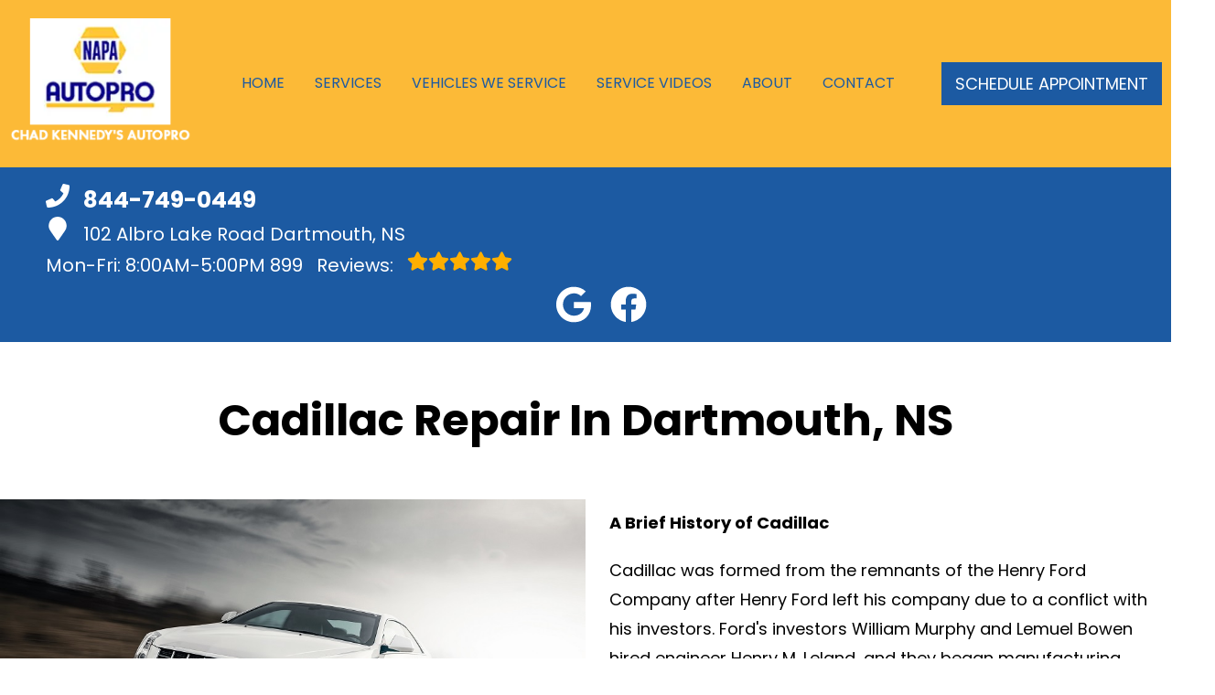

--- FILE ---
content_type: text/html
request_url: https://chadkennedysautopro.com/make-Cadillac-repair.html
body_size: 36788
content:
<!DOCTYPE html>
<html lang="en-US">
<head>
	<meta http-equiv="content-type" content="text/html; charset=UTF-8" />
	<title>Cadillac Repair in Dartmouth, NS | Chad Kennedy's Autopro</title>
	<meta http-equiv="X-UA-Compatible" content="IE=edge">
	<meta name="viewport" content="width=device-width, user-scalable=yes, initial-scale=1">
	<meta name="description" content="Chad Kennedy's Autopro provides top-quality Cadillac Repair in Dartmouth, NS. Call us at 902-469-5274 or schedule an inspection online today!" />
	<meta name="robots" content="max-snippet:-1, max-image-preview:large, max-video-preview:-1" />
	<link rel="canonical" href="https://chadkennedysautopro.com/make-Cadillac-repair.html" />
	<meta property="og:locale" content="en_US" />
	<meta property="og:type" content="website" />
	<meta property="og:title" content="Cadillac Repair in Dartmouth, NS | Chad Kennedy's Autopro" />
	<meta property="og:description" content="Chad Kennedy's Autopro provides top-quality Cadillac Repair in Dartmouth, NS. Call us at 902-469-5274 or schedule an inspection online today!" />
	<meta property="og:url" content="https://chadkennedysautopro.com" />
	<meta property="og:site_name" content="Chad Kennedy's Autopro" />
	<meta property="og:image" content="https://chadkennedysautopro.com/img/make-Cadillac-repair.jpg" />
	<link rel="shortlink" href="https://chadkennedysautopro.com/" />
	<meta name="subject" content="">
	<meta name="distribution" content="global" />
	<meta name="rating" content="General" />
	<meta name="robots" content="index, follow" />
	<link rel="icon" href="img/logo-32x32.webp?v=1743191116120" sizes="32x32" />
	<link rel="icon" href="img/logo-192x192.webp?v=1743191116120" sizes="192x192" />
	<link rel="apple-touch-icon-precomposed" href="img/logo-180x180.webp?v=1743191116120" />
	<meta name="msapplication-TileImage" content="img/logo-270x270.webp?v=1743191116120" />
	<base href="https://chadkennedysautopro.com/" >
<style type="text/css">
@keyframes navSCR{0%{transform:translateY(-110px)}to{transform:translateY(0)}}*{padding:0;margin:0}*,:after,:before{box-sizing:border-box}:after,:before{padding:0;margin:0}*{font-family:Poppins,Helvetica,sans-serif;line-height:1.5}html{overflow-x:hidden}#main,body{background-color:#fff}ul{list-style:none}a{text-decoration:none;color:#1c5aa2}.skip-to-main-content-link{position:absolute;left:-9999px;z-index:999;padding:1em;background-color:#000;color:#fff;opacity:0}.skip-to-main-content-link:focus{left:50%;transform:translateX(-50%);opacity:1}header{display:flex;flex-flow:column}#head,#head .title,nav{display:flex;flex-flow:row}#head,#head .title,nav,section{width:100%;flex-wrap:nowrap;align-items:stretch}.flex-row{display:flex!important;flex-flow:row;align-items:center}.reviews-social-wrapper #link-atom-header-reviews,i.fas{display:inline-flex;align-items:center;justify-content:center}i.fas{width:26px;height:26px}i.fas svg{height:100%}.d-lg,body.multi .contact>span{display:none}body.multi nav ul.nav-drop-f li a,body.multi nav ul.nav-drop-f li span,header #header-top *,header a{color:#fff}header>div,i.fas svg,nav>div{width:100%}#header-top,header{background-color:#1c5aa2}#header-nav{background-color:#fcba37;box-shadow:0 3px 10px rgba(0,0,0,.1)}#header-nav>div,#header-top>div{max-width:1300px;margin:0 auto;padding:17px;display:flex;flex-flow:row;flex-wrap:nowrap;align-items:center;position:relative}#header-nav>div{padding:20px 10px}body.multi #header-nav>div,body.multi #header-top>div{max-width:1400px;font-size:16px!important}.reviews-social-wrapper{display:flex;flex-flow:column;justify-content:center;align-items:center}.reviews-social-wrapper #link-atom-header-reviews{text-align:center;width:100%}#header-top{font-size:20px;min-height:107px}#header-top .social{flex:1;text-align:right}.contact a{min-height:35px;display:block}.contact a .fas{margin-right:15px}.contact .ico,.reviews .ico{display:flex;flex-flow:row;align-items:center}.contact .ico,.reviews a{display:block}body.multi .contact a:first-of-type{font-size:30px;font-weight:700}body.multi .contact a:last-child{font-size:16px}.reviews,body.multi .contact{padding-right:75px}.social ul{display:flex;flex-flow:row;list-style:none;margin-top:4px;margin-bottom:4px}.social li{margin-right:10px}.ico-stars{width:115px;height:23px;background-repeat:repeat-x;background-size:23px 23px;background-position:50% 50%;display:inline-block}.ico-stars.ico-star-4{width:92px}.ico-stars.ico-star-3{width:69px}.ico-stars.ico-star-2{width:46px}.ico-stars.ico-star-1{width:23px}.social li,header .reviews .ico-stars{margin-left:10px}.reviews .num-reviews{margin-right:10px}div.contact,div.reviews{padding-right:35px}#logo{width:auto;margin-right:15px}#logo a{display:block;margin:0 5%0 0;height:auto;width:auto;background-size:contain;background-position:0 50%;background-repeat:no-repeat;max-width:300px;max-height:160px}#logo img{max-width:100%;max-height:100%;margin:0 auto;display:block}.nav-wrap,.social li{display:flex;align-items:center;flex-flow:row}.nav-wrap{flex:1}.social,body.multi .nav-wrap{justify-content:flex-end}body.multi .nav-wrap .extra-buttons{padding:0}.nav-wrap .extra-buttons{padding:0 15px}.nav-wrap .extra-buttons a.cta{color:#1c5aa2!important;background-color:#fff;transition:all .3s ease}.nav-wrap .extra-buttons a.cta:hover{color:#000!important}.social{display:flex;flex-flow:row;align-items:center}.social-icons{fill:#fff}.social li a{display:inline-block}.social li .fas,.social li a{width:40px;height:40px}header .ico-phone{font-size:25px;font-weight:800}.head-phone-text,nav label{display:none}header .reviews span{line-height:37px}header ul{white-space:nowrap}nav{flex:1;font-size:15px;padding:0 35px 0 10px}nav ul{display:flex;flex-flow:row wrap;align-items:center;justify-content:space-around;flex:1}nav li{align-self:center}nav a,nav span{display:inline-block;text-transform:uppercase;text-align:center;font-weight:400;font-size:16px;cursor:pointer}body.multi nav a,body.multi nav span,nav a,nav span{color:#1c5aa2}nav label{font-size:24px}nav input{font-size:24px;position:absolute;z-index:100;opacity:.0001}nav input+i,nav ul.nav-drop-f{pointer-events:none;position:absolute}nav input,nav input+i{top:50%;right:50%;display:none!important;width:50px;text-align:center;height:50px;cursor:pointer;margin:-13px auto 0}nav input+i{z-index:2}nav .nav-l,nav a,nav span{position:relative}nav ul.nav-drop-f{opacity:0;top:100%;z-index:100;display:flex;flex-flow:column nowrap;margin-top:10px;box-shadow:3px 1px 15px -5px rgba(0,0,0,.5);background-color:#fcba37;padding:10px 0}nav ul.nav-drop-f ul.nav-drop-f{top:0;margin-top:0}nav ul.nav-drop-f ul.nav-drop-f.hover-bottom{top:auto;bottom:0}nav .nav-l .nav-l>a:after,nav .nav-l .nav-l>span:after{content:"▶";text-transform:uppercase;font-size:12px;right:7px;position:absolute;margin-top:4px;opacity:.3;cursor:pointer}nav ul.nav-drop-f.left{left:100%;right:auto}nav ul.nav-drop-f.right{right:100%;left:auto}nav>div>ul>li>ul.nav-drop-f.left{left:-15px;right:auto}nav>div>ul>li>ul.nav-drop-f.right{right:-15px;left:auto}nav ul.nav-drop-f li{display:block;background-color:#fcba37;align-self:flex-start;width:100%}nav ul.nav-drop-f li a,nav ul.nav-drop-f li span{padding:7px 25px 7px 20px;display:block;text-align:left;cursor:pointer;background-color:#fcba37}.slider,.slider-b{width:100%;position:relative;overflow:hidden}#top-slider.slider .slide:after{content:"";position:absolute;top:0;left:0;width:100%;height:100%;background-color:rgba(0,0,0,.3);pointer-events:none;z-index:0}.slider .slide,.slider-b .slide-b{position:absolute;top:0;width:100%;height:100%;background-repeat:no-repeat;background-position:50% 50%;background-size:cover;opacity:0;pointer-events:none}.slider .slide.active,.slider-b .slide-b.active{opacity:1;pointer-events:all;position:relative}#top-slider{height:600px;background-color:#2e2e2e;padding:0}#top-slider *{color:#fff}body.multi #top-slider *{font-size:44px!important}#top-slider .slide,#top-slider .slide-b{display:flex;flex-flow:column;align-items:center;justify-content:center}#top-slider .slide-b>div,#top-slider .slide>div{display:block;width:90%;margin:0 auto;text-align:center;z-index:1}#top-slider .slide-b>div>*,#top-slider .slide>div>*,body.locations-size-big .banner h1,body.locations-size-big .banner h2{text-align:center}#top-slider .card-b,#top-slider .slide h1,#top-slider .slide h2,#top-slider .slide strong{color:#fff;text-transform:uppercase;font-size:46px;background-color:rgba(0,0,0,.54);padding:5px 20px;display:inline-block;width:auto;font-weight:500;margin-bottom:30px}#top-slider .slide-b .card-b{width:50%;padding:50px}#top-slider p,#top-slider span{font-size:25px;color:#fff;text-transform:uppercase}#top-slider a{transition:all 300ms}#top-slider a.cta{margin:10px 0 10px auto;background-color:transparent;border:2px solid #fff}body.multi #top-slider a.cta{font-size:24px!important}#top-slider a.cta:hover{background-color:#fff;color:#000}a.cta,header a.cta{background-color:#1c5aa2}a.cta{position:relative;display:inline-block;max-width:300px;width:100%;margin:0 auto;border:0;padding:10px 15px;color:#fff;text-align:center!important;text-decoration:none;text-transform:uppercase;font-size:16px}.width-auto,a.cta.width-auto{width:auto;display:inline-block}.header-location-wrapper{flex-grow:1}body.multi header a.cta.link-atom-header-view-location-link{padding:7px 8px!important;border:1px solid #fff;margin-top:5px}header a.cta{margin:0;font-size:18px}header a.cta:hover{background-color:#000;color:#fff}body.multi .top-nav{margin-left:5px;margin-right:5px}body.multi header .appointment{padding:0 3px;margin-right:10px}body.multi header .appointment:last-child{padding:0 3px;margin-right:0}body.multi header a.cta{font-size:15px;padding:10px 15px!important}section{padding:50px 0;position:relative;display:flex;flex-flow:column}.section-seperator,.section-seperator.bottom{height:37px;width:100%;position:absolute;top:0;left:0}.section-seperator.bottom{bottom:0;top:auto}.section-seperator svg{width:100%;height:100%}section>.wrapper{max-width:1300px;width:100%;display:flex;flex-flow:row;flex-wrap:wrap;align-items:center;justify-content:center;margin:auto;text-align:center}body.multi section>.wrapper{max-width:1400px}section>.wrapper.col-2-left>div:first-child{width:55%}section>.wrapper.col-2-left>div:last-child{width:45%}section>.wrapper img{max-width:100%}section p{font-weight:400;line-height:1.8;font-size:16px}.slider .slider-nav,body.ddm header{width:100%;height:100%;position:absolute}.slider .slider-nav{pointer-events:none;z-index:1}.slider .slider-nav a,body.locations-size-big .location-image{display:block;background-position:50% 50%;background-repeat:no-repeat}.slider .slider-nav a{position:absolute;width:50px;height:70px;background-size:30px 60px;background-color:#222;pointer-events:all;top:50%;margin-top:-20px}.slider .slider-nav a span:after,.slider .slider-nav a span:before{content:"";height:1px;width:30px;background:#fff;position:absolute;left:15px;transform-origin:0 0}.slider .slider-nav a span:before{top:13px;transform:rotate(45deg)}.slider .slider-nav a span:after{bottom:13px;transform:rotate(-45deg)}.slider .slider-nav a.slider-p{left:0;transform:rotate(180deg)}.slider .slider-nav a.slider-n{right:0}.slider-nav a:hover{background-color:#fff}.slider-nav a:hover span:after,.slider-nav a:hover span:before{background:#000}nav .hover>ul.nav-drop-f{transition:opacity 500ms;position:absolute;opacity:1;pointer-events:all}header.scr #header-nav{position:fixed;top:0;left:0;transform:translateY(-110px);z-index:1000;animation:navSCR;animation-duration:.5s;animation-delay:.1s;animation-fill-mode:forwards}body.ddm{width:100%;height:100%;overflow:visible}#sb-wrap,body.ddm.body-scr{overflow:hidden}body.ddm header{overflow-y:visible;box-sizing:content-box;background-color:transparent;z-index:1100;top:0!important}body.ddm header.scr{position:fixed;overflow:scroll;top:0!important}body.body-scr #header-anch{margin-bottom:110px}header.scr #header-top{opacity:0}body.ddm header.scr #header-nav{position:absolute;top:0!important;left:0;transform:translateY(-110px);z-index:1200}#about h2,#about h3{font-size:42px;font-weight:700;padding-bottom:10px}#about h3{font-size:34px;color:#1c5aa2;border-bottom:1px solid#1c5aa2}#about h4{font-size:26px;font-weight:400;padding:10px 0}#about h4,#about p{text-align:left}#about .banner-text{padding-right:25px}#about #banner-image img{height:100%;max-width:900px;width:auto;margin:0 auto;display:block}#about #banner-image span{padding-top:25px;display:block}.d-table{display:table}.d-table>div{display:table-row}.d-table>div>div{display:table-cell;vertical-align:top}#sb-wrap{width:100%;max-height:0;max-width:unset!important;transition:max-height 1s ease-in-out;position:relative;padding:0!important}#sb-wrap.active{max-height:500px}.sb-wrap-inner{max-width:1300px;display:flex;flex-flow:row;justify-content:space-between;align-items:center;margin:0 auto;padding:30px 10px;width:100%}.sb-wrap-inner .sb-content{flex:1;padding-right:20px}#sb-wrap a.close-btn{position:absolute;top:10px;right:15px;color:#fff;text-shadow:2px 2px 5px rgba(0,0,0,.7)}.reviews-val,header .logo-shop-name,header .view-locations{display:none}body.locations-size-big i.fas{width:20px;height:20px}body.locations-size-big .highlights .content i{width:80px;height:80px}body.locations-size-big #header-top{font-size:16px}body.locations-size-big .contact a .fas{margin-right:7px}body.locations-size-big header .ico-phone{font-size:22px}body.locations-size-big #header-top .contact{margin-left:40px;padding-right:0}body.locations-size-big #header-top .reviews{padding-right:0}body.locations-size-big #logo{width:15%}body.locations-size-big #logo a{background-position:50%left}body.locations-size-big .banner h2{font-size:2.3rem}body.locations-size-big .contact .ico-location{white-space:normal}body.locations-size-big .location-image{min-height:1150px;background-size:contain}body.multi.locations-size-big .contact a:first-of-type{font-size:22px}.multi-col,.multi-row{display:flex;flex-flow:row}.multi-col{flex-flow:column}@media only screen and (max-width:1280px){#about #banner-image img{height:100%;max-width:600px;width:auto}#header-top>div{flex-flow:column;padding-left:50px}#header-top .social{position:relative;width:100%}#header-top .contact,#header-top .reviews{width:100%}.reviews a.ico{display:inline-block}.content-text{padding:70px 50px 70px 2%!important}#header-top{order:2}#header-nav{order:1}.social ul{flex-flow:row}}@media only screen and (max-width:1024px){header .view-locations,nav{display:block}header .view-locations a{border:1px solid #000;margin-bottom:15px}body.locations-size-big #header-top .contact{display:none}body #logo,body.locations-size-big #logo{width:auto}nav input,nav input+i{bottom:25px;top:auto;right:10px;display:block!important}#header-nav,.nav-wrap{flex-flow:column}#logo,#logo a{margin:0}#logo img{max-height:300px}nav{padding:10px;align-items:center;justify-content:center;display:flex;flex-flow:row wrap;text-align:right}nav .nav-l .nav-l>a::after,nav .nav-l .nav-l>span::after{content:none}nav ul.nav-drop-f li span{padding:0}nav .nav-l:after{content:" ►";text-transform:uppercase;font-size:22px;right:20px;top:3px;position:absolute;color:#fff}nav .nav-l.hover:after{content:" ▼"}.nav-l.hover>ul,nav ul{display:block;width:100%;height:auto}.nav-l.hover>ul{position:relative!important;opacity:1!important;top:0;left:0!important;min-height:auto!important;max-height:unset;overflow:auto}.nav-l a{display:inline;text-decoration:underline}#header-nav nav>i{color:#fff}nav>*{flex:1 1 100%}nav ul{text-align:left;overflow:hidden;position:absolute;left:0;top:100%;max-height:0;transition:max-height 500ms;background-color:#fcba37;z-index:99}nav ul li{padding:5px 0}nav>div>ul>li{border-bottom:1px solid #444;padding-left:15px}nav>div>ul li:last-child{border-bottom:0 none}nav ul.nav-drop-f li:first-of-type span{padding:0}nav ul.nav-drop-f{box-shadow:none}nav input:checked~ul{border-top:1px solid#fcba37;max-height:100vh;padding-top:10px;padding-bottom:10px;overflow:auto}nav>div>ul>li>ul.nav-drop-f.right{overflow:visible}nav ul.nav-drop-f li.nav-l a,nav ul.nav-drop-f li:last-of-type a,nav ul.nav-drop-f li:last-of-type span{padding:0}#about #banner-image img{height:100%;max-width:400px;width:auto}}@media only screen and (max-width:768px){#logo a{background-position:50% 50%}#about,#about .col-2-left,#featured .col-1-3,#key-points,.sb-wrap-inner{flex-flow:column}#about .col-2-left .banner-text,#featured .col-1-3>*{width:90%}#featured .col-1-3>h3{padding:15px}#featured .col-1-3 div{padding-left:0!important;border-left:0 none!important}#affiliates .banners-row,#different .col-3,#featured .col-3,#key-points .banners-row,#mission .col-3{flex-wrap:wrap!important;justify-content:space-around;align-items:center}#featured .col-3>*,#mission .col-3>*{width:46%!important;margin:15px auto}#different .col-3>*{width:46%!important}#key-points>*{width:100%}#key-points .content-img{height:300px}#different .col-3>*{margin:45px auto}#key-points li{width:33%!important}#affiliates .banners-row>div{width:33%;max-width:none!important}section>.wrapper.col-2-left>div:last-child{width:90%}#about #banner-image img{height:auto;max-width:auto;width:100%}#about .d-table,#about .d-table>div>div{display:block}#about .d-table>div{display:flex;flex-flow:column}.social{right:0;position:absolute;display:flex;width:165px;top:0;height:100%}.social ul{list-style:none;display:flex;overflow:visible;margin-top:0;top:0;min-height:100%;align-items:center;justify-content:center;background-color:transparent!important}nav .social li{display:inline-flex;background-color:unset!important}}@media only screen and (max-width:640px){.d-lg{display:block}#header-top{text-align:center}#header-top>div{padding-left:17px}.contact,.reviews,div.contact{padding-right:0}header .reviews a::after{float:none}#key-points li{width:50%!important}#affiliates .banners-row>div{width:50%}#top-slider{height:500px}.head-phone-text{display:block}.head-phone-number{display:none}header a.link-atom-header-phone{font-size:18px;padding:15px 30px!important;background-color:#1c5aa2;transition:all .3s ease;font-weight:800;color:#fff!important;margin:10px auto;border:2px solid #fff;display:flex!important;align-items:center;justify-content:center;width:80%}header a.link-atom-header-phone svg path{fill:#fff}body.multi #header-top .contact{margin-left:0}}@media only screen and (max-width:600px){body.multi #top-slider .slide-b .card-b{width:90%!important;padding:50px}body.multi #top-slider *{font-size:27px!important}body.multi #top-slider a.cta{font-size:18px!important}#location-box .wrapper,#location-widget .wrapper{display:block!important}#location-widget h3{padding:0 0 20px!important}#location-widget .wrapper .loc-content h5{font-size:1.5em!important;margin-bottom:5px!important}#location-widget h3,body.contact.multi h2,body.multi h3{font-size:28px!important}body.multi .fa-bars{color:#fff!important}}@media only screen and (max-width:480px){#logo{display:block;width:215px;margin-left:60px}nav input,nav input+i{top:50%;right:auto;left:10px}#different .col-3>*,#featured .col-3>*,#mission .col-3>*{width:90%!important}#affiliates .banners-row>div{width:90%}.fa-bars{color:#1c5aa2;font-size:30px;margin-top:-14px;opacity:.7}header a.cta{font-size:15px;padding:5px}header .reviews span{line-height:30px}#key-services{padding-top:0}#key-services .content-img,.slider .slider-nav{display:none}#key-services .content-text{width:100%}.f-logo img{max-width:100%}#reviews section p{max-height:60px;overflow:hidden}#top-slider .card-b,#top-slider .slide h1,#top-slider .slide h2,#top-slider .slide strong{font-size:36px!important}#top-slider p,#top-slider span{font-size:18px}.nav-wrap{align-items:flex-start;padding:20px 0 10px}.extra-buttons+.social{right:0;position:absolute;display:block;width:50px;top:0;height:100%}.extra-buttons+.social ul{list-style:none;display:flex;overflow:visible;margin-top:0;top:0;right:0;justify-content:center;height:100%;min-height:100%;background-color:transparent!important}.extra-buttons+.social li{margin:0 10px 0 0;padding:3px}}@media only screen and (max-width:400px){#key-points li{width:90%!important}}
</style>

</head>

<body class="service single locations-num-0 locations-size-no">
<script type="application/ld+json">
{
  "@context": "https://schema.org",
  "@type": "AutoRepair",
  "openingHours": "Mo,Tu,We,Th,Fr 08:00-17:00",
  "address": {
    "@type": "PostalAddress",
    "addressLocality": "Dartmouth",
    "addressRegion": "NS",
    "postalCode": "B3A3Y6",
    "streetAddress": "102 Albro Lake Road"
  },
  "aggregateRating": {
    "@type": "AggregateRating",
    "ratingValue": 5,
    "reviewCount": 624
  },
  "areaServed": [
    "Dartmouth",
    "Nova Scotia",
    "Bedford, NS",
    "Cole Harbour, NS",
    "Dartmouth, NS",
    "Halifax, NS",
    "Lower Sackville, NS"
  ],
  "legalName": "Chad Kennedy's Autopro",
  "name": "Chad Kennedy's Autopro",
  "location": {
    "@type": "Place",
    "address": {
      "@type": "PostalAddress",
      "addressLocality": "Dartmouth",
      "addressRegion": "NS",
      "postalCode": "B3A3Y6",
      "streetAddress": "102 Albro Lake Road"
    }
  },
  "logo": "https://chadkennedysautopro.com/img/logo.webp?v=1743191116120",
  "image": "https://chadkennedysautopro.com/img/logo.webp?v=1743191116120",
  "slogan": "YOUR PREMIER AUTO REPAIR FACILITY IN DARTMOUTH, NS",
  "telephone": "902-469-5274",
  "geo": {
    "@type": "GeoCoordinates",
    "latitude": 44.6794155,
    "longitude": -63.5835640
  },
  "hasMap": "https://www.google.com/maps/place/?q=place_id:ChIJs5IrcE8hWksRaYhB2echaHA",
  "openingHoursSpecification": [
    {
      "@type": "OpeningHoursSpecification",
      "dayOfWeek": "https://schema.org/Monday",
      "opens": "08:00:00",
      "closes": "17:00:00"
    },
    {
      "@type": "OpeningHoursSpecification",
      "dayOfWeek": "https://schema.org/Tuesday",
      "opens": "08:00:00",
      "closes": "17:00:00"
    },
    {
      "@type": "OpeningHoursSpecification",
      "dayOfWeek": "https://schema.org/Wednesday",
      "opens": "08:00:00",
      "closes": "17:00:00"
    },
    {
      "@type": "OpeningHoursSpecification",
      "dayOfWeek": "https://schema.org/Thursday",
      "opens": "08:00:00",
      "closes": "17:00:00"
    },
    {
      "@type": "OpeningHoursSpecification",
      "dayOfWeek": "https://schema.org/Friday",
      "opens": "08:00:00",
      "closes": "17:00:00"
    }
  ],
  "url": "https://chadkennedysautopro.com"
}
</script>
<script type="application/ld+json">
{
  "@context": "https://schema.org",
  "@type": "BreadcrumbList",
  "itemListElement": [
    {
      "@type": "ListItem",
      "position": 1,
      "item": {
        "@id": "https://chadkennedysautopro.com/index.html",
        "name": "Home Page"
      }
    },
    {
      "@type": "ListItem",
      "position": 2,
      "item": {
        "@id": "https://chadkennedysautopro.com/makes-we-service.html",
        "name": "Vehicles We Service"
      }
    },
    {
      "@type": "ListItem",
      "position": 3,
      "item": {
        "@id": "https://chadkennedysautopro.com/make-Cadillac-repair.html",
        "name": "Cadillac"
      }
    }
  ]
}
</script>
<a href="#main" class="skip-to-main-content-link">Skip to main content</a>
<script>
const _font1="[base64]/TnV2siFg2IPl0rFa8MkQjZM1ksJPH4zvD8NnuKMzYXqT2MokqiP/GBD0jkJwQTK1g5cxHtotx2urvzdrLIuqjtetn+l67st3rG8F7LG+QOIooiaBjWstaWgRdQ5UyyDxhDABwwz/kAcN/9sMQmbxIR2g6tBFLICgD7cYCHz9/pKajTgsxyoxLAznsJSEX9/6/5aWcCS1SmyIIwnS3okSXHetWb+5LMvLy8OZN8CkHp83xY4MkrJSkAuSqkyTImJSS3bm2BXIWQXxZlhXQ1GdO4gG5cqR9H2fq1b+8yCzU5jwl9Q4xJCDmH9kuX5Wwqr50paqEltA9YAOslSxV2/iJiBtEiAOYERDsQkGC6jnmuJEgDqVbw8WiiRS/DlEUGAX2rdsA1v1seoQV+Hb7KGddYPEdX7iv04ChwcFdE4spmxUttG/cD8DZAD3c/YL8IQAEDsBNGGAtEyNQ5KnosYwGbtPoSakw92NO93x/3j8EmYlOx6dhsLBcrw+45kJ4+Kn2sykAcibWxv3GH0dh4bLKU87Nq5qv5xzw+F8/6lZjPPv326f9f9/367a/f/Nr3655f1/y6+FfcL9/9fPrnkyDMYuAP1lU+BfwFbPoW2PEhMLYD+deY0T4fEcYg4cJAMQQ1z8LXWYzwuXhTqpw7jMuxiF/OF1u3JWHUEyYpgnJhagAHxd0LdzAgGhkBc8bwucASPPCElzAw1HNnyI5m+DTIMD5fZ9CUCpwKLZjFBgMERlg7xxPBtA+QGoPSPA2y/VOqzvvZjcghLWB7/Kv5aiOESQqMC0LJ5igl31IRzru9ywzRwzugqVUbVd36vjFTu9lNE1YtKMry1Gq/mrePN9x6xGw7Yh/4cPGQhk1ak1gLyN8e/QM6RRPyEaQqK14VqcqeqrcicxBCDq+j12Usgj398ZrCUGt5Sw6wUP5rwtVnGPsI8J/a7GrBT2lb9zapoXFhD/N9LnfBDi1aePIejlgKLMJgxcG0hiDiwZ8tS0jXvqN4q66U+TmYux2K0rMlbjOyxM6Gr3StevUBzrjp9W5UydDl0oY1iwoHD8wg+3QH7HJ5jPkenfGCgzLHfmzEf5jHNYceW9+Bcu/sANy+R8UNrB0WuvgOtg8kyB9usbdgzebee/SeMX/pMLqPwa6epMCpwYvHs1LsPR37KDJnV0/vEKwPu3ae9ggESuB1CUMNzd54aHNdgdrdPnccKqyWNNtWcF1MFCuoDs5AvvJjUmBAiK58LEaxwbauQp6AP6Z45wqIU1C8TBqCoFJGFEO6NyfjWSMP3/kcQNicAB1/L43yaU04RsYJjz4u0TXNR2dkM1vOqPhcAP2izlDzFnk2d+s/n/2nArbA4KVBPUJjVaIrg/Gp0oQPtO6IbFL7uGdCZxG+DxUAyW9tGKC7+HxU9b/dChtB8n3GTSvDuXYD4PKESOgmy45QE0CA5edFrmmeMBYJ2/CN2tdaWqOpOqmPxzh44SkuPBeBC0k8lcKGdEaCfW9PElVSL7jCRCiQWEw1lkzMJy0qlR5hHq/DqFi64cTim2cr0OaViVGsk4rUZxXwzIR3ai5NrMbTf1RKOTkVKKbKxQfRFjp7N7aTEew5ars7/ZI4n11emFk0a7/7YAykhnSTyleG+/yruUKWmHC/GWlla4gbHPivxvp0lLTeoIeV2RWOnKq+M/W4Ld1H7V5W9uwwZ4IKqpiDEWBSmlFRzU/PzmAP28liC52W7ZxKt+C0jkYNzQbrTc7WIuhlIFQJFOhyyKJgHQUbxxY4PwbF9UxDZmkDVgnxKneBxAHHVFly67HkXM2EkyTA5S/97fWm6K6yZ+H590t36L3xRPx3H/PKgunVINM+UQURp4igoRidjKW4AeH39nLq+AzqEc5yPfEAwkQEPWxwkVzxcZeHd+L6gs+x9po1lkTKBXwXi71Q5wInp0BX8r+cQoGi3IHSTn16wN/bv56a3poT5IONsJ4CqTqIXAetiedViAtPvFW4v9Cden0jGI6b7TNf6+lQoxk5MabUE9Mj9xlkFhCNmnCcdKLJFjpcbMGOdIzSxWJvS3AOLrBWn51Ds7N1pC3NAeZKL5bdtgNsz/YtvnaM6LNAazjvIJuFxHqegzVpQwIAu8KOF3OsWr1OQAYruvcrrBUTkXBOZzdjp+59tzB/[base64]/SDd+wR7/BS1iSKFAdEauTBSgfbnqUphMPL2XbxAyydsonDRR6ywQ/BtLNSexK+QOii78HOT3vBooWOesCNFmfRd6ZKWORxTKpa59j9UUKecNlFac42O5PMx6Ndd3T8WFJnPB2Z/C7XNhh3exzUeooshSel9OrMPAvMj0mf1aTo78CGF916bgBZ6tO9HoWPPAA2JTveJC47qR7m/xx8TMvAC0AbflCPubOPtKQJtn2676KUkVBlnI/jMHQHE5YMNQuV/o75L+1UjrKqvBQET/n2QH2vNiS79Fmv2LUmYYjj8bKUAXG/VhPWcxflKbPb67m87LJ59CYpoGYuwSM0o+kmTOHIsov98vE5cL/90zASl88BJ/ecWPEfo8dVJXZyfCBCoO6mVxqeLs8Y2AuamQYZKci+++9o/58x4P8dNTAfeCF6a24aDTRhxLOCsN7kfusrooGs+UgNR5cbXgqrv8815xIQfEmzP3/SgaQnUhQcAPwVcZmPZuTBUdo4kAEb9GIoFlvnluMZ/+v5rtni7nvN/CMELr8U0fLyCRHG/R7w7it3/Pb/fwM3/BupuG+sP7qAHq9mK+/eXZw9J3Ip4uW0bjzAPoxIre2LPvym1sWM2XLP6N6fX4Mmy5LVr1eWI4YY2AZnFH1xUDr41THvZeOMGRwNGJDXcA9yMQymSPLPFEan5S986VkhDGdrZE0j1la9xfjLv2n/XwJidpf+z/IazQUiMWGApncN8mVs5eFnNuCphJqSKTa9PQ6Iqk1/f9DFUJBXFZg+ICpxtVKIrYOjta3FSh2opmNNBVcQ+d7xSpjTcH4V0eyCQSFKSefpc/LUaeg0Z+zc2MzUqPKr1xNgur9hvlDC9etmyux5lVevNRGqeCZtTIQ9W3ykNOi2NPgNlqRtnNPHa680BtTW16X3b22IqE0EOMF5FCMoNtY2x2iFHJRCZWNPTvf/ca8btC5PkM8hzOXnSWdaBu+QjNsxUR7NjSHMyc/[base64]/6A+/7Cw0PpnqnesGVwt8yVTgm01xKUUSE3iuLSFQ9TSgt8IVlrhbLeUwmZ6QrH6Tb6jlcvRTa8HoTwB1HN29AfQ091dnF1ZerIETVCElazCYg+VekQqqkl6uzi3qqGnwbnOimUrByYLvZvr6y0r5uu7HhXujejOr5Czo6Fyye0ZrZCnbU/PNZ8/lpgGbC/gkacHtATf7vtfo1Fw0B1+OL1VKVqkkqbTEapVOapKrSrkmDy8apJyiiLOiC5UaXr9vp2lRa6trc7fTV7qrOLgIlAyGUX8RHQyitiAZ2DITQENg9gLEGSm32QDmKhpPp9GQyBpynCoRoCIXGSxt5LiEKdqheqvUhFFDD+/vRiIcY8Z8Rg5r9/[base64]/fx2FRv3xdcnuQlUrWK0z64/ChjSdfj8MRi/drvGe8yL9heBAz+hldic1g7RQPxJ52jX9oHOn598hlv+GeL9bC1qyzGPM4OEi2c16PcCVQa1BuQoOCDYUuzJdpX0VQqWqWQl1mK7wqaiZQqebyNIsFFFdphu5iGoUghOPKwVydbMcajWboI6gUqWsEPSVoA/Q7MbK9xEynfYmQ3MJhKxozKmoi6onynUlnb4xVv+1Ag5f563wF3krdXx9/h/+saau4iJdKQm1WZWpqBZXc6+kux64yjYG1D4IvprEsYR9EQXFTpinY33yj9V1+f26yXJ5u8UCtU2WFegmQOKgxq0gqnXZFHmhLVLrBPi7jffQe0qNMsflMQcQ/jBWTiNoJlToYPUpGlFTUKKvWlgSa3P+5uZLNR63pbEvIOoFNevrHF34oS/reQ2xiMEOIJCTZTRYlbDZYSWjD9BhPR4iD/hazl4T4e2ZaCYoavnyr5aH8EKlgpRMbXb2o8zVKGi7/ez5b3bfXn/[base64]/MKmr05PSZf/3qVK1YUSq0pnLAwfuQrkjcJDWiGjkBZBSo5yDzlmoAbSMTNSw2kVii0sY3AAicTINBqtSZXJYiSDe1HPFdzujYrPxA1pD5q4MT9c35n+Dnt0Z7qkXZl5wT7s45SKo7LjQcsG7d/je0WUd56ec9/YN2zsGZGaM2ZLtqYz6MaVk94GeA2CReqimWROzIFpdrwblq0pGWbNj0BgfAS7QyLj6vBxjbkqUeVhMQmAyFJXhlQwlkxDjHRZlU3KNOXl6rqxAAxNifDFotrVkFDgcQKej4LNQ3qHcu4r7qgTC2Y1Jmze1PhqZKBXI4hc3J9Yfa/15dKJRAIFe+pykifOzprzzyOAXftCqR1gbLdGqOp810sPyVEZPmFdZyZloF8sVoMTLOBq2HNHkCxBPodXq8SIAq0IOv9iQaxEldtWL0eM/Z4tZHj9dXFrdjHGYE6VKEReGFGn37xwX93YlehUIOMT/tGv2gUdc/p5dq3f9xBd+vHDjxT083sGLpsYholnNh/Pz+/C4BWz2VDxY0TpbuidsS85Z6Ox6dP1ul/Pt7jDp7K2c0l3e9fkpBZFQEjoZdQ5Gp6AgpFxIxlOUrjyhq8kapkX5OzisXfiEkxD2ZUma36RgK6zSUbkLxJuJXI22AfidI/bnJW6X9rIYW1St3AKN+VBvkMghnZRCM4hkMp2EApjVj8aNezxu7GPa9NHYeT9pP7cQ24wDz46sd1o3lpUxEqOkFMSmRdu8S105s3Wq+R63asFsvds1S0+G2+PazdK5BEZ/PqdcodC2fjZfU10wGjKnGNEzYtEXoCo+4f0ZO0pRrUUAVo43aAhksjRzqAD2wPyP/bxJFISENzLVHBFEpoikHA5sKGSRhAPmTfD21iMc/[base64]/IDl4ePhmvexmC8jPyESLl3tYglxpipjrzHUSbGZUqTQ6rGQQaajWVhtShzRPqHU6J9Y3vQffs+V0ChnKZzXyfGl/xMf9kUabJJCA+Jns1kI4F2DlZIOZwGCaCGRiMSlGMxEDjcSVzeGIJSSyUMLjCsRkkkTCAcuy/b2O0U6O6/W91IOsJu7dV9TmkLU5tKOJIofl3+PWP/M9ojT31vTWAsdMlvDO3+yoCtmqQxfaxmNfxM9FYp0WsnSFVjSRO3SRz1iEv/Kcq01nbO17BfD1Tz4qPr7yg5vXDrGuKZoT6oObFi79fQm4DrurtzsDXVFZHMXcOI53brVz0BKXaZ2/1OE9I+hxcGuqv0e1mW2Me9Mb5i/p7Jy/eEbrv0fNR/9rBb8u37BoB5rs2rVr1kE7gCnXbwDzC3qJLbALOWtRXfYJIaQuDHSTpigdQl92ytKzLGXNQojtcwBbwiqYcG3Sax3GQGqEjdltCbofXTzj/gO3rQOWCYSwXDMjcgbgzQ82Ncn9RJqGQCFLl2xvGTHuF/FYOE6C8OBiu8NW7Y00ubA9NHJCTuYBX0GijEfKMIlThyQTZTT+wkXZKBVInsWyTyiZOn0OQWxi/eQfq2vze6E6wckKfeB6pVBuSVQva50gR6BydkQJUqKonoM0yURB2C0mIQW5VLgcjdS19NHVsLzwKhkD9ZDtdENGa5v8tkjaFNw5lbLIAMydrLdYXr+bwPT+6G7lolaVQd+ikHVaTPLWSXJkggAd75EhHXiae/zndneDpRNPd49H9WYyzS2RUN0mEo1mJFGcEinZY6DQACNqRl37xwbtZ+2fnFxvMPLGy3Qf16aYlU/FWi9R6l6l+3nuxixLVOw+yXV3ZkzGW4WNEalFsF/xh1Kq63Ed4NhfFTLY0fg8wQFFTwv6N8podHvhHRk21TI/6Pyk/[base64]/+nnPoyOZMhsHytenF5Hd51ZRkMYFjmXaYFtAWL9f+pAVTb5V6f5cA50DJsJkYcBqYpOCMpb8X1/34+80gdkPwl0S31dcVCjpjvZlSwaAXXDispzUTeBtaFkK3dyMYoamSXKzKKuqpqg9+25FW5ROb8hITckyiwrFwYc0Mvr6+pzqruOpSpQQxt1gSNf+LPuYkpLA+iP9LVrWcUUYDiP/8b7bLhUHOwwP5hRD4/Pw3PQvHSJ+4qwbXrgf339FerhVQd38H4KCRgDWP2XwiR2Yfn6+EG74PqBHlUUxSXjkzOyGXLE5Jg/LT9snP+kpe4bsNzrjrzJVDJkuD8tOKNqjgdxLk0HwtDcpPz182qJg/M6pSzoNO2gWhREEalJ/2VH7W3xtUeFLK1omULWWXsrXA+CTnRlFGBtKXgZQ0KD/te/lZffIK+zY4454TlkO+kQblp63doMJq8fgVCvo/3lNQ5vSvgyp+YQZlnBuYURfpg6K4NCg/bZv8rPUbVNjK7BAOqpAGoQEVWEYEzEViyxlWUHh1ZF1sO2SkA/7ATBCK78RRR3tjNVh0D/Ep0S/djw9JJtjTgBs457IcYb63veniZr2TzSj7tsiJ05Ol0oC+Obp9d4fb4S4fs+O0QL4Z3e4Oc7kowE/wIzSfQltVGjhfiYGDeMJXhgN+vutf4PmuDhUjy2lEOwfujp7lRgM9JnsNb2obwzC0T91n2R3upDIJRWVD+5TdUV0fBu8QUMkLBQB2ssmLsIyx/tC+cV8Zk5/B823pY9jQPjXfEbuy0iztheJ2x+a2ow2Z7jlriiDmtGbT6BUGWBLJv9lW6R3O/y8ag/kb4LuPe/YA8ONu1sVPjz6dHBwVkbdnsvA9Iwi+W2qse1QY8K4GcoWLxA95iYZsWNd6hD2ZMgYsrTX4fQPXP2TplpHTqtQjm5Y/[base64]/nw2IQ1S6RoO1rLAOUAWmuoYMBOVUS2w4uVexgiM0vhpYulc7Iy2WBZChWHbJGgSy9L7CrSVqF0ASimiSIV7gipHDFjXjUHJeWS4idIw/PQT5hpMvIrJHcXvaopQYR542RnU5bs/FuImeEkU5KSL/sgmltl90tMntKRqMASefHuc6PaWLN4AxTsaXXogbOpx2vekuMCbjItkuZ0AwzWBkAzJVrD77OjpMPWFSYl6kCv+tUK7wJ+Cy+mG6oCBIYzADmAh+bcdmE8Asb3g+wyTfSC8PjQMVug4xmiB/E866x9s/PaRGP7oHxVFrHVDlC4hGxYFoeixl4CWMoSGgO5Lh4AYQBfrBcrKBIYcKligQ8BxjCAWuVwghbYgDwEcB2CjPMZjHcvXcnDL7DO0VI9X6nQQYnfqdIqUm/b8OwIgapVWeSBgFlyjXBoqGwKJY5EEtoAYHU1fEajWnSoElFmhaRoxLNQspD2iCiuY0srEmdRlxkZGUCrzNv5kdSpFY1MielNHGzGsUaTAKnm3J56WajEmU2WsVHd0TFTEGPpx6PBMIvDgMJBQWDH5uq0niU0RD5Q0RCi/[base64]/zsmQ12eeWl1zb7yjln9PIrskixC0qcdd4VF11y2T9K3XDVNX3KPLXYbTfdUu4/j8xWIaBStSo1NqpVr06DRs2aBE3wr4kmm2SKqVoM2KRNq3Yd/vfYfnfs9XWiwF0/uecb39rneyf1+84pM+122BEHEw3meZKYCN0DBAmH7kY1vxigUCQU7pINljJzNCkU8Z/KkMjRaFQmAA==";

const _font2="[base64]/+pcva7KWRDBPhcaDWejnUrTA/z3AAPD/0/X6Rto13Dvj76K0kypdToo26QAHBF7LwAob5LDUSm2IoEJYrYwcJAXrHFLnAE167f90lu3IcMA+Rt9VF27jUK0ydaqrg7N/bEmjsfYk2wte75GO5EPZXtCxpZB3Q86GsAQg+dAOegMI1SU1UJeiAy6anl8fU5tydiadwSqWCGQwxKs/+6ndw9E5bNriQgKoRJ5CFNS7r/m8BbAWAgrsksvStcCXJ8BcBYA1hYwKnhlwqLCeCVAvlOfEx3ngZRT3Ei+gT9UIuDrLyn2YybgrWE2KV3l8l668RZoJDgIHdniGHZ8GBYurNfsAeBqgZ/UqYB9PQAEDsB0cLAp4usLOYL2aawEbtFuFMaLppd7qF/1qXwAmDIPC4DDRmHiMGHMci8NtxgXqDJwBjIM91VO2YEIwiFDer6qw+aLDXWu8qhW/leXfln97tPDozKPTj048Ov5o8tH4I+LDsw9uPbgBYB57/2BQXnf/fwEb7ge2PgzA2AzkX/CvYL2ZE5wXDzDQDEMsKh53i+A8ZghTopgP5hwRlnO1Mzv/rQOM9/gJMpA66IE8iOZez2MdTNqDJ7gUe8xLIuAETswLCQPnPWvgogcAjyCowDNnzECVCITSFvjXqhYEWixKqdXQ3TTCMI41ycWXzcMdp4bKVsGWEpAl/54+Bsa07togO9LFSc+G9EzKTtm7TpVHYzW0AhKyVHNjpdIrUupNpMOS2ppWOvTuaUbltf3hVxLD1rIAPvwGhWETUeLnQl/BWwcVJ2RRAsVGuKPUvJ+CO7IMj6/AY6V1YP43xXtHgjmbohA1N6iSoQCPNLxpvLQHLzt+vQy61C4Jfm1sU2/LBNneL9V8k+4T6g98vYU3Ymy2FCgL0FexL60q+rkRxJ+1qZWMWcXzwf33CjPVKKEovXR4aObH97iXY7Zu9YgVdiZQE++R/YqdhFrDbQVduQHlAahJ50ANPlpaN1gvdTue8wUiU3vK/QYchlyCu82+vBFqW7+7uak9m9gX1tih06hD/Un6HdT/qeZfqNOfarZfJnBq+A/644r9r/FDS2dTsHcI1ofZnafdDIFCvD5hSJD3hpC2R5vOEw9X0Gqq/PTu30oVyowwHqoGlc1NHLdJgIlwrqRGtDoOkqYp+eQdxN05702RLoGaNwwV2bvQE4s2Iaj1jCgQqNyy0vL0FSBgPo13xkiXsTTdMF2H2HwvME+jz3dEesYayFqK6YfUvSuJmi9cLkOhldldI8hic/0QcI0dDm03QR3TxyZU03S+Qk80EbsgerCByVpSarUPtK6SReryl+yCziJ8Dzq18OJkaEnAQ1C4x6z1f0tp8ZZnbkgLueOn094BtQjgDAlGkWA6pPa8v0xkTd9trtYWBSfwWfK7mVJ6bHoZ3/L4onh0p5lTwt0n0MTwnEoSz1OjxIB93xNyLNvbaSlELIQCMVLUpRJNXTrCeHPUbhLKyAtmJLLT1Qix5jExMnEx0kQZOU2U6KZik9VYcq5ZGyh6odc3jieoWJHmc1j3sWxtzIPyIlqBfQmd0t9pzBIc1ESnp2gIL/evsF1gOXW/SRSbwGS6K6a8Pl1nnFhfcUdvrDlenpnFBKXofXYx75X1PdhGJRhhDFVEQ1+GYkZOZI2rZVjOSXH9rGXJlZbmz90w3iLP6AKTtEoEKiuRw6yQ1tOjNXK9YB5FL1x5Ha9dqRXnQ5kwlSxzo2bxasSk4T4aERvJm39wT79niC4UGxFUC/s6YbxrX4qVyVhQeVDiFb/X6Qc/myoPJIJBmXf5DZvW4wgxFFHaoFo+jILw+z4KZ3jsztc5BGqFYzv0OmtS7ogaBq5w6ecV2X9mqG7UsNGpSa15imwLGtN44QY8wboK/5djV8dkYaDjb44dcXJye9dyQPQwI8ynwHSM5zzETyb9KdpiUupUid1zRh1XlKi2X7pQ5FzlnQ/nSQp3xf14Vmn7A9kvbSu2WojgidsLpDaRanyIqxHfpMerc8JxTPXtyJfHHHvnyM0/SqCGX1t2nNIlY15Ckw+IRrV2SBXUyrUey7zDMJ/Ho6SxKyJgH2s4JHfVh+9UNGHmKojkKm+0cBt2K84tzT/qI52wtA3LC4/5cUvx/lFk7YhuZJnicKSR4dMWNkU7zblStH9fmSEPK+4+lIw/NZtlNm3u+NLF9JI3jIWL+KXvXTBWLxHu7bh6OrCL3vUJ4WXd2EyxZ0okyKlnecBZuAtezwgTxPw5LEm9wabZ/HYQFvJalWZmJdSm132HKN6byaX7iZQgKZb5UdxFvKno+HiBW0jAyrDNo60CL+A2jZpMTobqWS7vbzF3HTGCekdU6RcmaI+FUMP4Rjczu9Sqk8KdTpw1GLsc9kOGPsl2YNeJUYpWAb0myQ9/[base64]/fYN+2XWVe+is3rlIhzeU5LNLvnL+PrwhX54Yk3Ibwlh87wUXogmNpJLtxhvZxayc8GPs9isZ+FzYpFj9GnHbgI8G3jezev0g5J0z40MP+JyL3hIRVYN+b4TKm6bOuaZOjxpBjFWXorZ33Ge1K+5bx+x6Nz3FnhGgHP2qOtwfAU5tGi1U9ksYRlfQjDPLKs8Uh/Mo4cGayr43tWi3O87Leyw4iib90XnUlN6otqyKhT+st3o5P8QerqVd8xSt/x+Kj8UlOwAc+ZcTvbvaBMw2/HLplEw7yedr/[base64]/TFyojkKEQb+GwOoaqshLc1iUKksiqzG3L7Oy4d418NGiZgePI6TMNgNFiYhi0fF7ojq3QS3LRgYhILc1H5VA0uYm5wiLZFiD5gjmLGqfKpYksOgaTZN+b8TEvJfUOBr7x6bCyjnZkA0/bHII4dm29mv7pJFJkVPMw3w1MC1mtKoY8ddxCLbkY1ORxVucqI83O7YeBRs+GAj4axOTNaScysdOcLH6vFj1/5guVawayGusJnYHJNQbDeEuOuC3fnGxNJmYhOeW+TQh3Y3hHYD7sb509On5yfmz0yfmQcv9lWgynkokOszBZnhZxY23qg6JMGAjOu5uWNH4vh8Zp4fLCCVSSSwFIo3GL3pdG//[base64]/pxLI0btu3QHqhlBNnrGJpNJUsKsvhMDPnTDxzokxW1MxWKAhDlQm2H1H5c+g3PP73GPz/0dHL+J53tlGIvXR6IZHcTQXP+pRskq0kW4GlCe0srlORxi+vTFDuqDt3pot6pMKQm16SwM2L39+6tJlMjyWTI6mkSDqAd771VRp07+2v1gE1hN303bSVuBQI4u9V/SBA3XedrqLsZmcB8Ezb5XmBr8yKYkYYcJGNEVMITl4ZV1nx26j+d3/46glj9sFiXfx4tT6TLY45u2AgstK0RmVqQmexMkX7Zc8Q6V/sejKezmzOqtnq7q5cKHVcrGwa6e2wKyPCyvKIzdXHDbapst2jz/9uJ1V42B0szowl8xQsbDAWPG3xjmk5s7x4a3nxrG5VrwNgMadmJxqbiypkS/zSxjytQKjKWeZVEm9ERt4kVh459kNUlB+p9dV2gLltmj5oLmo71Y2suqRIpzAy88qt1rzyTEY6RXEJWXWqq63ooNk05QRnFg8ZzPudDvOBOUOFz5KPLqa0OC+vtDRPtUcFfmKNfd/z/SR8cH5pfhB4Lw6idtztvYuAlsCGhzhpJF1jL7PkOcusSfqkhM/baw/QzOXDIqNz2myecjrN01NmZ/vxpvBSsG9xCcL6Y6ElaIv/FvDT5tO5BF4sPnC1NpS4ettqj5H5OHRw9APw6a9sDrQEsX6OfXODIbQQ/NT9qGd4CQLsbUtL0KG9s0P7Ds1BS2/d+P7a9+A0hDx5ClqCkKfPQCDae9aSO+tw5M7MWuz2WUv2jMORMztjsWteLXBZbQUVWl1Bebb+SOuAdn9cQU2ivuR/aClQW8PjFabcNywTicsM20kbYDSYGhui7ZKsZvkOIX3iPL0lFOu0ykxgdtw3xg+D0Jrat6JAIM0oTw+aCmxxl9B+JxJ+p5WAP7ybGPI8mHiB81lU9Gl0GDbqd1GALiZRlZI/WlFdKx8Rz/wLm+5GorPQuBeiQFGQNiYxM4nPz6vhZQLO4uBFNsS+OAi+X5xNShTx+UmipFloJjvT3Zes0XQJFV3ZM+CDxb8X75q3cOG1TfObgDBlaWHxfde7Ne++f2rxXMFK68qlhpXCFfDb2N22u9ceFXxvvD3yccvH1x7k/WgBuxeffvoT9JOvdK0/qi8KPBs+RB153EU6QbYPAcIuHh8aUY4Mk/PBtXeXrkW9n5GHGx+DITJ48+jxJ2H6x2HW3Vpw5ZTZslnw76f1jwt6QVQNLxe6XRJJgpFWnwlRocw+Iy1B7JIKu/[base64]/JsrsM9BbZXptuoQetP3Mn8fWtLukx2jcfQzGPi4N+g6C7TCRuKDI0YMn9FDIPcvL9Wl5VIgKCvPd0Z1wOMw20XgMoi60EQLbj/78y70XO3Hkm49/[base64]/1iGXS6jfCle4g7uWfQR5LE8YHy9vbSxQuPtWgjU/k2wSj/Ia1WYRT8y3l8fKalva4AX7gttjCCfpwSdmz9bshePRGhR4wqfoklNWp+LiTq1qUNE6vgDRgL8Tr7CY7ye7p+goSadURwiECQx64vny7UED3yMFNQfA/1eq7/RBfXeqr/x/ANQUjAVc6+f0ca4A7+00aBI6Fmh+lgJfXFYsR+WgyAobiuC6o3Axh8sIPPH1LyqcxpjIZGbUSuNrt8lgpjXVyd7BYt+JjibuILZ0Ao2eRGMmMOijKf/[base64]/qt9SDEXpVrs1XmajSV+dZEG5mliguJWUShF0mkd9Co4yQwXJAzv3tl97yfuGe+brputwevXZ8vYOc2pVZHrXuwJjyiM8YsUcoVyZRI3QoI6tZI1BJtPBXNfglP3ZJINXDkOm0Sr5eKWr9h4ybhZhwXgceuX9mAEDSDf88/Lqh/XAPqKFRIPaCn8oINa49x/Vk50DTKF/BHNwWrSuIZufEk5elLqHKBR5FKLo+niudNZncHJKxfHx8gczvIYIvVvpjrXgYhEmaWlcLnA8PEZseqrNT8qC1Upoq9JXoCjRok4JvQ6MloMBCtn99vVBQXuU0AvLgRmtu5eGh6hGEdBIFbcF08fv/054TpbmVnBrBb+cx4aM7POmey3GqEQ4oXP++SlQhzdxXou784aFQ5WtyasCft4vhvO9g5ZWRFe+CKsM8IjHC2Pux6uH+5/0j9jwl1F4oWkf2HBbJZKTi5c2t4h8MKtrU71+FZ2N01rSa/wWzFRI5zY+kGzi/[base64]/LXWPYJNOjwm0HBKKBDyfkU9J+PhqoD0JuJbDbT/1gQSN60VrG/KCWOSkg8uhCgbSk18bOpR7Jmsg6baLxA/3yrJFKugfRmxlQGX9ckrxQL2tTzUetFnFiaKNb98kIgFLYBnwmoHnQtbNZWlWrXRmF945uLNrTsqjXset4WECFOOm5xpI93p6lVvVKlW6+Xd7aJlfyx7HtOtOgjD8G++9kI0fpGL5FMLJZIaXSxVC8rowP/by3luv/j7V7d/elQoQUIuZeirAn05jw5TWZVap/R2k3AVu1yutE6lQAdOTcTtfarP0Ysr9/5qQiGWCYC2NhSSa1c5NZoRO5amcSZYLBAf0Crzx6kjKHQ7WQKJWsCLygbmlfo6ewPXT/s9ew/IZdndHnk7bNYDjmdlpn9llyBA2+Qnuj3xMUWuDbayOYp35YNCKp8ON2cOnLyfg1V3Da/[base64]/KveYWk+7MRUZpiTfzdv8ku7KxJSf7mw5P98Os4LMoCtiig6br/sGbPW9fudRZzqJAcI+wdg14L9HwH83M0/ac6o87tx4R6P66OPynDnpUhn8emzs/BgA9RnggE0/z6pFeR5ed4zMKzxs2A3Uxuqkvx8ueSPXivxiGxVaz7/lHf4ds/wSF4bc9oeXwBcZCq3n31I6pITJS+aLrAut59+afw4pmV8pDK28kJd5blHgEFrPv+U7/h2XhpT4yMvli3wRWq/[base64]/vWVMxZwdsY5Orvi2mB5azx0agX4wPMj/k7/aPH74vCYD8Oj7wQ4FxwXQ1ItB7/iOdfRQ0fxjIhcBj6qujG7areQKHzAeJrMC4BNTvBH4IY5IP0BduGGL+rXgIwBfav0+UVfCmnl/6SAE/cr9wEAlkxxBw3pPOGaHz2cTrugoEokqWK2ojPmRdX9B3DA5481+FQwC+UEtXV+fxa+yFAfN6gJHTCejS1L3PPnGa/5TA3hgLYIAl3rQn8B/mbOD/5wuH/wTw3dGjdwDgx52cN5ffW572e23RgvHh4RhR8DuN6pp9B73+CYGC/XHsD3ke/erFmifl5FWEoVUEdBvyKIIeKJHuIwSc4e32aZC01koIWljFWAlDyE3+HUFJo/AmiKoNsYcwOkTbNoIGQ3QAp46rHOLpWTCLx+t54iIlNUzYwpXar23s9iH9L7b3iCJJiaDRl72DT6cI64WM7mtjF+hjnbQZtpVcABrpZh2IzRTSqxL6Bb8FIbRvo9IBPtViZqVx4JxDZXNvQo21QJcI/j0MISlBbYCBnChs0xeb7jqXmuj5tRLQBMt/QVWibSLA0yvHjVJhwjSw//R4reY38nk2nVcb52oeo/PMkgh8XSNrKwTuLm1A7G6RTSbQ8xmlTXEVUHHxH2tAdD4VWgpK30UjQfUA+Mxqeb/36tThpwMu9TbEC/j3KkVvQISEGR5//wjIW6KZzLEZYbAl2YLJDIf5sZHF4w3eBCFtMDZ4wb3nP2t+8BXPKXCERW0jURY0DfkEAKZL798MzI416rVQSNSJE8YlWSTybjOf6YSYAmfItmO3zrrIBgAwXZA9jSRTLHjYZRNE4jGSxj/ewC+TyDxHOqZJeyy62ogUWmTGglGxviAsLwr6NyEqFNw3s/H8B0LAqBFeNNa8eB/AAD/[base64]/1yxK+/H6bYKJ11vs/bKNNNtsiQKAgwUKEChMOAQkFDQMLJ0KkKNHwCGIQkZBRUNHQMTDFYmHjiMPFEy8BXyKBJELJUoiISUjJyKVKo5BOKUOmLCpqGlo6egZGJmYWVjbZcuTKiyeY0aPXol1+0mfMsH2Omo0XGPKFbts99cxovMGA6x54Yr9jXnjupWmvedNt8/LZbVXgbYXueMv73vGu9/ysyMc+8KETHB4bd9cnPuX0q98NKlGsVLkyFQ5yqVKpWo06teo1+EWjZk1atGl13pQO7Tq5/eYPF91z0qn4gM/c97nTzlhwzg2vO+umfpAll12KLxjxZ/w8M25NT/cQ3eRT91AxnZ5Mz3zivilsnZki8vyfvfBNZzIZbAA=";
document.body.innerHTML += "<style>@font-face {font-family: 'Poppins';src: url(data:application/x-font-woff2;charset=utf-8;base64,"+_font1+") format('woff2');font-weight:300} @font-face {font-family: 'Poppins';src: url(data:application/x-font-woff2;charset=utf-8;base64,"+_font1+") format('woff2');font-weight:400} @font-face {font-family: 'Poppins';src: url(data:application/x-font-woff2;charset=utf-8;base64,"+_font2+") format('woff2');font-weight:700} @font-face {font-family: 'Poppins';src: url(data:application/x-font-woff2;charset=utf-8;base64,"+_font2+") format('woff2');font-weight:800}</style>";
</script>
<header>
	<div id="header-top">
		<div>
			<div class="contact">
				<a id="link-atom-header-phone" class="link-atom-header-phone ico ico-phone" href="tel:844-749-0449" title="Call Chad Kennedy's Autopro" content="844-749-0449"><i role="presentation" class="fas"><svg role="presentation" xmlns="http://www.w3.org/2000/svg" viewBox="0 0 512 512"><path d="M493.4 24.6l-104-24c-11.3-2.6-22.9 3.3-27.5 13.9l-48 112c-4.2 9.8-1.4 21.3 6.9 28l60.6 49.6c-36 76.7-98.9 140.5-177.2 177.2l-49.6-60.6c-6.8-8.3-18.2-11.1-28-6.9l-112 48C3.9 366.5-2 378.1.6 389.4l24 104C27.1 504.2 36.7 512 48 512c256.1 0 464-207.5 464-464 0-11.2-7.7-20.9-18.6-23.4z" fill="#ffffff" /></svg></i><span class="head-phone-text">Call Us</span><span class="head-phone-number">844-749-0449</span></a>
				<a role="button" aria-label="Open Google Map in a new tab" id="link-atom-header-map" class="ico ico-location" href="https://www.google.com/maps/place/?q=place_id:ChIJs5IrcE8hWksRaYhB2echaHA" target="_blank" rel="noopener"><i class="fas" role="presentation"><svg role="presentation" xmlns="http://www.w3.org/2000/svg" viewBox="0 0 384 512"><path d="M172.268 501.67C26.97 291.031 0 269.413 0 192 0 85.961 85.961 0 192 0s192 85.961 192 192c0 77.413-26.97 99.031-172.268 309.67-9.535 13.774-29.93 13.773-39.464 0z" fill="#ffffff" /></svg></i>102 Albro Lake Road <br class="d-lg"/>Dartmouth, NS</a>
			</div>
			<div class="reviews">
				<span role="heading" aria-level="2">Mon-Fri:  8:00AM-5:00PM</span>
				<a id="link-atom-header-reviews" class="ico" href="./reviews.html" title="Our Reviews"><span class="num-reviews">Our</span> Reviews: <span role="img" class="ico-stars" style="background-image:url([data-uri])"></span></a>
			</div>
			<div class="nav-wrap">
				
				<div class="social">
					<ul><li class="ico"><a aria-label="Open Google My Business URL Page in a new tab" role="button" tabindex="0" id="link-icon-GoogleMyBusinessURL" href="https://www.google.com/maps/place/Chad+Kennedy's+AUTOPRO/@44.6793682,-63.5836846,15z/data=!4m2!3m1!1s0x0:0x706821e7d9418869?sa=X&ved=2ahUKEwjNjPrP2KCCAxXYFzQIHcR2D6gQ_BJ6BAhBEAA&ved=2ahUKEwjNjPrP2KCCAxXYFzQIHcR2D6gQ_BJ6BAhVEAg" target=" _blank" title="Google My Business URL"><i class="fas" role="presentation"><svg role="presentation" xmlns="http://www.w3.org/2000/svg" viewBox="0 0 488 512"><path d="M488 261.8C488 403.3 391.1 504 248 504 110.8 504 0 393.2 0 256S110.8 8 248 8c66.8 0 123 24.5 166.3 64.9l-67.5 64.9C258.5 52.6 94.3 116.6 94.3 256c0 86.5 69.1 156.6 153.7 156.6 98.2 0 135-70.4 140.8-106.9H248v-85.3h236.1c2.3 12.7 3.9 24.9 3.9 41.4z" fill="#ffffff"  class="social-icons-round" /></svg></i></a></li><li class="ico"><a aria-label="Open Facebook URL Page in a new tab" role="button" tabindex="0" id="link-icon-FacebookURL" href="https://facebook.com/296190573728851" target=" _blank" title="Facebook URL"><i class="fas" role="presentation"><svg role="presentation" xmlns="http://www.w3.org/2000/svg" viewBox="0 0 512 512"><path d="M504 256C504 119 393 8 256 8S8 119 8 256c0 123.78 90.69 226.38 209.25 245V327.69h-63V256h63v-54.64c0-62.15 37-96.48 93.67-96.48 27.14 0 55.52 4.84 55.52 4.84v61h-31.28c-30.8 0-40.41 19.12-40.41 38.73V256h68.78l-11 71.69h-57.78V501C413.31 482.38 504 379.78 504 256z" fill="#ffffff"  class="social-icons-round" /></svg></i></a></li></ul>
				</div>
			</div>
		</div>
	</div>
	<div id="header-nav">
		<div>
			<div id="logo">
				<a id="link-atom-header-logo" href="./" alt="Chad Kennedy's Autopro" title="Chad Kennedy's Autopro"><img src="[data-uri]" alt="Chad Kennedy's Autopro" title="Chad Kennedy's Autopro" /><span class="logo-shop-name">Chad Kennedy's Autopro</span></a>
			</div>
			<nav>
				<div>
					<input id="nav-bar-btn" type="checkbox" name="nav-bar-btn" aria-label="Navigation" />
					<i class="fas" role="button" tabindex="0" aria-label="Menu button"><svg role="presentation" xmlns="http://www.w3.org/2000/svg" viewBox="0 0 448 512"><path d="M16 132h416c8.837 0 16-7.163 16-16V76c0-8.837-7.163-16-16-16H16C7.163 60 0 67.163 0 76v40c0 8.837 7.163 16 16 16zm0 160h416c8.837 0 16-7.163 16-16v-40c0-8.837-7.163-16-16-16H16c-8.837 0-16 7.163-16 16v40c0 8.837 7.163 16 16 16zm0 160h416c8.837 0 16-7.163 16-16v-40c0-8.837-7.163-16-16-16H16c-8.837 0-16 7.163-16 16v40c0 8.837 7.163 16 16 16z" fill="#ffffff" /></svg></i>
					<ul> <li id="link-wrapper-nav-home" class="top-nav"> <a id="link-nav-top-home" class="active" href="./" title="Home">Home</a> </li> <li class="nav-l" id="link-wrapper-nav-services"> <a role="button" aria-haspopup="true" aria-expanded="false" id="link-nav-top-services" href="./services.html" title="Services">Services</a> 
                            <ul class="nav-drop-f" aria-haspopup="true" aria-expanded="false">
                            <li class="nav-l" id="link-services-wrapper-AC" ><span role="button" aria-haspopup="true" aria-expanded="false">A/C</span>
												<ul class="nav-drop-f"><li id="link-service-wrapper-ACRechargeService"><a id="link-service-ACRechargeService" href="service-ACRechargeService.html" title="A/C Recharge Service">A/C Recharge Service</a></li><li id="link-service-wrapper-ACService1234YFRefrigerant"><a id="link-service-ACService1234YFRefrigerant" href="service-ACService1234YFRefrigerant.html" title="A/C Service - 1234YF Refrigerant ">A/C Service - 1234YF Refrigerant </a></li><li id="link-service-wrapper-AutoAirConditioningRepair"><a id="link-service-AutoAirConditioningRepair" href="service-AutoAirConditioningRepair.html" title="Auto Air Conditioning Repair">Auto Air Conditioning Repair</a></li><li id="link-service-wrapper-R134aFreonACRepair"><a id="link-service-R134aFreonACRepair" href="service-R134aFreonACRepair.html" title="R134a Freon AC Repair">R134a Freon AC Repair</a></li></ul>
										</li>
                            <li class="nav-l" id="link-services-wrapper-AutoRepair" ><span role="button" aria-haspopup="true" aria-expanded="false">Auto Repair</span>
												<ul class="nav-drop-f"><li id="link-service-wrapper-AutoRepair"><a id="link-service-AutoRepair" href="service-AutoRepair.html" title="Auto Repair">Auto Repair</a></li><li id="link-service-wrapper-ClutchRepair"><a id="link-service-ClutchRepair" href="service-ClutchRepair.html" title="Clutch Repair">Clutch Repair</a></li><li id="link-service-wrapper-HybridRepair"><a id="link-service-HybridRepair" href="service-HybridRepair.html" title="Hybrid Repair">Hybrid Repair</a></li><li id="link-service-wrapper-MufflerRepair"><a id="link-service-MufflerRepair" href="service-MufflerRepair.html" title="Muffler Repair">Muffler Repair</a></li><li id="link-service-wrapper-SteeringRepair"><a id="link-service-SteeringRepair" href="service-SteeringRepair.html" title="Steering Repair">Steering Repair</a></li><li id="link-service-wrapper-TruckRepair"><a id="link-service-TruckRepair" href="service-TruckRepair.html" title="Truck Repair">Truck Repair</a></li></ul>
										</li>
                            <li class="nav-l" id="link-services-wrapper-Brakes" ><span role="button" aria-haspopup="true" aria-expanded="false">Brakes</span>
												<ul class="nav-drop-f"><li id="link-service-wrapper-BrakeRepair"><a id="link-service-BrakeRepair" href="service-BrakeRepair.html" title="Brake Repair">Brake Repair</a></li></ul>
										</li>
                            <li class="nav-l" id="link-services-wrapper-Diagnostics" ><span role="button" aria-haspopup="true" aria-expanded="false">Diagnostics</span>
												<ul class="nav-drop-f"><li id="link-service-wrapper-AutoDiagnostics"><a id="link-service-AutoDiagnostics" href="service-AutoDiagnostics.html" title="Auto Diagnostics">Auto Diagnostics</a></li><li id="link-service-wrapper-ComputerDiagnosticServices"><a id="link-service-ComputerDiagnosticServices" href="service-ComputerDiagnosticServices.html" title="Computer Diagnostic Services">Computer Diagnostic Services</a></li></ul>
										</li>
                            <li class="nav-l" id="link-services-wrapper-DieselService" ><span role="button" aria-haspopup="true" aria-expanded="false">Diesel Service</span>
												<ul class="nav-drop-f"><li id="link-service-wrapper-DieselService"><a id="link-service-DieselService" href="service-DieselService.html" title="Diesel Service">Diesel Service</a></li></ul>
										</li>
                            <li class="nav-l" id="link-services-wrapper-Electrical" ><span role="button" aria-haspopup="true" aria-expanded="false">Electrical</span>
												<ul class="nav-drop-f"><li id="link-service-wrapper-AlternatorRepair"><a id="link-service-AlternatorRepair" href="service-AlternatorRepair.html" title="Alternator Repair">Alternator Repair</a></li></ul>
										</li>
                            <li class="nav-l" id="link-services-wrapper-FleetSolutions" ><span role="button" aria-haspopup="true" aria-expanded="false">Fleet Solutions</span>
												<ul class="nav-drop-f"><li id="link-service-wrapper-FleetService"><a id="link-service-FleetService" href="service-FleetService.html" title="Fleet Service">Fleet Service</a></li></ul>
										</li>
                            <li class="nav-l" id="link-services-wrapper-Maintenance" ><span role="button" aria-haspopup="true" aria-expanded="false">Maintenance</span>
												<ul class="nav-drop-f"><li id="link-service-wrapper-OilChangeService"><a id="link-service-OilChangeService" href="service-OilChangeService.html" title="Oil Change Service">Oil Change Service</a></li><li id="link-service-wrapper-ScheduledMaintenance"><a id="link-service-ScheduledMaintenance" href="service-ScheduledMaintenance.html" title="Scheduled Maintenance">Scheduled Maintenance</a></li></ul>
										</li>
                            <li class="nav-l" id="link-services-wrapper-TiresWheels" ><span role="button" aria-haspopup="true" aria-expanded="false">Tires / Wheels</span>
												<ul class="nav-drop-f"><li id="link-service-wrapper-TireSales"><a id="link-service-TireSales" href="service-TireSales.html" title="Tire Sales">Tire Sales</a></li><li id="link-service-wrapper-Tires"><a id="link-service-Tires" href="./services.html" title="Tires">Tires</a></li><li id="link-service-wrapper-WheelAlignment"><a id="link-service-WheelAlignment" href="service-WheelAlignment.html" title="Wheel Alignment">Wheel Alignment</a></li><li id="link-service-wrapper-WheelBalancing"><a id="link-service-WheelBalancing" href="service-WheelBalancing.html" title="Wheel Balancing">Wheel Balancing</a></li></ul>
										</li>
                            <li class="nav-l" id="link-services-wrapper-TransmissionRepair" ><span role="button" aria-haspopup="true" aria-expanded="false">Transmission Repair</span>
												<ul class="nav-drop-f"><li id="link-service-wrapper-TransmissionRepair"><a id="link-service-TransmissionRepair" href="service-TransmissionRepair.html" title="Transmission Repair">Transmission Repair</a></li></ul>
										</li>
                            <li class="nav-l" id="link-services-wrapper-Underhood" ><span role="button" aria-haspopup="true" aria-expanded="false">Underhood</span>
												<ul class="nav-drop-f"><li id="link-service-wrapper-EngineRepair"><a id="link-service-EngineRepair" href="service-EngineRepair.html" title="Engine Repair">Engine Repair</a></li><li id="link-service-wrapper-RadiatorRepair"><a id="link-service-RadiatorRepair" href="service-RadiatorRepair.html" title="Radiator Repair">Radiator Repair</a></li><li id="link-service-wrapper-TimingBeltReplacement"><a id="link-service-TimingBeltReplacement" href="service-TimingBeltReplacement.html" title="Timing Belt Replacement">Timing Belt Replacement</a></li></ul>
										</li>
                           </ul>
                             </li> <li class="nav-l" id="link-wrapper-nav-makes-we-service"> <a role="button" aria-haspopup="true" aria-expanded="false" id="link-nav-top-makes-we-service" href="./makes-we-service.html" title="Vehicles We Service">Vehicles We Service</a> 
                            <ul class="nav-drop-f" aria-haspopup="true" aria-expanded="false">
                            <li class="nav-l" id="link-make-wrapper-DomesticVehicles"><span role="button" aria-haspopup="true" aria-expanded="false">Domestic Vehicles</span>
												<ul class="nav-drop-f">
                                <li id="link-make-wrapper-Buick">
									<a id="link-make-Buick" href="make-Buick-repair.html" title="Buick">Buick</a>
								</li>
                                <li id="link-make-wrapper-Cadillac">
									<a id="link-make-Cadillac" href="make-Cadillac-repair.html" title="Cadillac">Cadillac</a>
								</li>
                                <li id="link-make-wrapper-Chevrolet">
									<a id="link-make-Chevrolet" href="make-Chevrolet-repair.html" title="Chevrolet">Chevrolet</a>
								</li>
                                <li id="link-make-wrapper-Chrysler">
									<a id="link-make-Chrysler" href="make-Chrysler-repair.html" title="Chrysler">Chrysler</a>
								</li>
                                <li id="link-make-wrapper-Cummins">
									<a id="link-make-Cummins" href="make-Cummins-repair.html" title="Cummins">Cummins</a>
								</li>
                                <li id="link-make-wrapper-Dodge">
									<a id="link-make-Dodge" href="make-Dodge-repair.html" title="Dodge">Dodge</a>
								</li>
                                <li id="link-make-wrapper-Duramax">
									<a id="link-make-Duramax" href="make-Duramax-repair.html" title="Duramax">Duramax</a>
								</li>
                                <li id="link-make-wrapper-Ford">
									<a id="link-make-Ford" href="make-Ford-repair.html" title="Ford">Ford</a>
								</li>
                                <li id="link-make-wrapper-GM">
									<a id="link-make-GM" href="make-GM-repair.html" title="GM">GM</a>
								</li>
                                <li id="link-make-wrapper-GMC">
									<a id="link-make-GMC" href="make-GMC-repair.html" title="GMC">GMC</a>
								</li>
                                <li id="link-make-wrapper-Hummer">
									<a id="link-make-Hummer" href="make-Hummer-repair.html" title="Hummer">Hummer</a>
								</li>
                                <li id="link-make-wrapper-Jeep">
									<a id="link-make-Jeep" href="make-Jeep-repair.html" title="Jeep">Jeep</a>
								</li></ul>
						</li>
                            <li class="nav-l" id="link-make-wrapper-AsianVehicles"><span role="button" aria-haspopup="true" aria-expanded="false">Asian Vehicles</span>
												<ul class="nav-drop-f">
                                <li id="link-make-wrapper-Acura">
									<a id="link-make-Acura" href="make-Acura-repair.html" title="Acura">Acura</a>
								</li>
                                <li id="link-make-wrapper-Honda">
									<a id="link-make-Honda" href="make-Honda-repair.html" title="Honda">Honda</a>
								</li>
                                <li id="link-make-wrapper-Hyundai">
									<a id="link-make-Hyundai" href="make-Hyundai-repair.html" title="Hyundai">Hyundai</a>
								</li>
                                <li id="link-make-wrapper-Infiniti">
									<a id="link-make-Infiniti" href="make-Infiniti-repair.html" title="Infiniti">Infiniti</a>
								</li>
                                <li id="link-make-wrapper-Kia">
									<a id="link-make-Kia" href="make-Kia-repair.html" title="Kia">Kia</a>
								</li>
                                <li id="link-make-wrapper-Lexus">
									<a id="link-make-Lexus" href="make-Lexus-repair.html" title="Lexus">Lexus</a>
								</li>
                                <li id="link-make-wrapper-Mazda">
									<a id="link-make-Mazda" href="make-Mazda-repair.html" title="Mazda">Mazda</a>
								</li>
                                <li id="link-make-wrapper-Nissan">
									<a id="link-make-Nissan" href="make-Nissan-repair.html" title="Nissan">Nissan</a>
								</li>
                                <li id="link-make-wrapper-Scion">
									<a id="link-make-Scion" href="make-Scion-repair.html" title="Scion">Scion</a>
								</li>
                                <li id="link-make-wrapper-Subaru">
									<a id="link-make-Subaru" href="make-Subaru-repair.html" title="Subaru">Subaru</a>
								</li>
                                <li id="link-make-wrapper-Toyota">
									<a id="link-make-Toyota" href="make-Toyota-repair.html" title="Toyota">Toyota</a>
								</li></ul>
						</li>
                            <li class="nav-l" id="link-make-wrapper-EuropeanVehicles"><span role="button" aria-haspopup="true" aria-expanded="false">European Vehicles</span>
												<ul class="nav-drop-f">
                                <li id="link-make-wrapper-Audi">
									<a id="link-make-Audi" href="make-Audi-repair.html" title="Audi">Audi</a>
								</li>
                                <li id="link-make-wrapper-BMW">
									<a id="link-make-BMW" href="make-BMW-repair.html" title="BMW">BMW</a>
								</li>
                                <li id="link-make-wrapper-Jaguar">
									<a id="link-make-Jaguar" href="make-Jaguar-repair.html" title="Jaguar">Jaguar</a>
								</li>
                                <li id="link-make-wrapper-LandRover">
									<a id="link-make-LandRover" href="make-LandRover-repair.html" title="Land Rover">Land Rover</a>
								</li>
                                <li id="link-make-wrapper-MercedesBenz">
									<a id="link-make-MercedesBenz" href="make-MercedesBenz-repair.html" title="Mercedes-Benz">Mercedes-Benz</a>
								</li>
                                <li id="link-make-wrapper-MiniCooper">
									<a id="link-make-MiniCooper" href="make-MiniCooper-repair.html" title="Mini Cooper">Mini Cooper</a>
								</li>
                                <li id="link-make-wrapper-Porsche">
									<a id="link-make-Porsche" href="make-Porsche-repair.html" title="Porsche">Porsche</a>
								</li>
                                <li id="link-make-wrapper-RangeRover">
									<a id="link-make-RangeRover" href="make-RangeRover-repair.html" title="Range Rover">Range Rover</a>
								</li>
                                <li id="link-make-wrapper-Rover">
									<a id="link-make-Rover" href="./makes-we-service.html" title="Rover">Rover</a>
								</li>
                                <li id="link-make-wrapper-Smart">
									<a id="link-make-Smart" href="make-Smart-repair.html" title="Smart">Smart</a>
								</li>
                                <li id="link-make-wrapper-Volkswagen">
									<a id="link-make-Volkswagen" href="make-Volkswagen-repair.html" title="Volkswagen">Volkswagen</a>
								</li>
                                <li id="link-make-wrapper-Volvo">
									<a id="link-make-Volvo" href="make-Volvo-repair.html" title="Volvo">Volvo</a>
								</li>
                                <li id="link-make-wrapper-Fiat">
									<a id="link-make-Fiat" href="make-Fiat-repair.html" title="Fiat">Fiat</a>
								</li></ul>
						</li>
                           </ul>
                             </li> <li class="nav-l" id="link-wrapper-nav-service-videos"> <a role="button" aria-haspopup="true" aria-expanded="false" id="link-nav-top-service-videos" href="./service-videos.html" title="Service Videos">Service Videos</a> 
                             <ul class="nav-drop-f left">
                                
                                    <li class="nav-l" id="link-wrapper-nav-service-video-ACSystem">
					                    <span role="button" aria-haspopup="true" aria-expanded="false">A/C System </span>
					                    <ul class ="nav-drop-f left">
						                    
                                  <li id="link-wrapper-nav-service-video-ACCompressorVideo"><a id="link-nav-service-video-ACCompressorVideo" href="service-video-ACCompressorVideo.html">AC Compressor Video</a></li>
                                 
                                  <li id="link-wrapper-nav-service-video-ACRechargeVideo"><a id="link-nav-service-video-ACRechargeVideo" href="service-video-ACRechargeVideo.html">AC Recharge Video</a></li>
                                 
                                  <li id="link-wrapper-nav-service-video-CabinAirFilterVideo"><a id="link-nav-service-video-CabinAirFilterVideo" href="service-video-CabinAirFilterVideo.html">Cabin Air Filter Video</a></li>
                                 
					                    </ul>
				                    </li>
                                    
                                    <li class="nav-l" id="link-wrapper-nav-service-video-BatteryandStarting">
					                    <span role="button" aria-haspopup="true" aria-expanded="false">Battery and Starting </span>
					                    <ul class ="nav-drop-f left">
						                    
                                  <li id="link-wrapper-nav-service-video-AlternatorVideo"><a id="link-nav-service-video-AlternatorVideo" href="service-video-AlternatorVideo.html">Alternator Video</a></li>
                                 
                                  <li id="link-wrapper-nav-service-video-BatteryVideo"><a id="link-nav-service-video-BatteryVideo" href="service-video-BatteryVideo.html">Battery Video</a></li>
                                 
                                  <li id="link-wrapper-nav-service-video-IgnitionCoilVideo"><a id="link-nav-service-video-IgnitionCoilVideo" href="service-video-IgnitionCoilVideo.html">Ignition Coil Video</a></li>
                                 
					                    </ul>
				                    </li>
                                    
                                    <li class="nav-l" id="link-wrapper-nav-service-video-Belts">
					                    <span role="button" aria-haspopup="true" aria-expanded="false">Belts </span>
					                    <ul class ="nav-drop-f left">
						                    
                                  <li id="link-wrapper-nav-service-video-SerpentineBeltVideo"><a id="link-nav-service-video-SerpentineBeltVideo" href="service-video-SerpentineBeltVideo.html">Serpentine Belt Video</a></li>
                                 
                                  <li id="link-wrapper-nav-service-video-TimingBeltTensionerVideo"><a id="link-nav-service-video-TimingBeltTensionerVideo" href="service-video-TimingBeltTensionerVideo.html">Timing Belt Tensioner Video</a></li>
                                 
                                  <li id="link-wrapper-nav-service-video-TimingBeltVideo"><a id="link-nav-service-video-TimingBeltVideo" href="service-video-TimingBeltVideo.html">Timing Belt Video</a></li>
                                 
					                    </ul>
				                    </li>
                                    
                                    <li class="nav-l" id="link-wrapper-nav-service-video-Brakes">
					                    <span role="button" aria-haspopup="true" aria-expanded="false">Brakes </span>
					                    <ul class ="nav-drop-f left">
						                    
                                  <li id="link-wrapper-nav-service-video-ABSSensorVideo"><a id="link-nav-service-video-ABSSensorVideo" href="service-video-ABSSensorVideo.html">ABS Sensor Video</a></li>
                                 
                                  <li id="link-wrapper-nav-service-video-BrakeCaliperVideo"><a id="link-nav-service-video-BrakeCaliperVideo" href="service-video-BrakeCaliperVideo.html">Brake Caliper Video</a></li>
                                 
                                  <li id="link-wrapper-nav-service-video-BrakeFluidVideo"><a id="link-nav-service-video-BrakeFluidVideo" href="service-video-BrakeFluidVideo.html">Brake Fluid Video</a></li>
                                 
                                  <li id="link-wrapper-nav-service-video-BrakePadsVideo"><a id="link-nav-service-video-BrakePadsVideo" href="service-video-BrakePadsVideo.html">Brake Pads Video</a></li>
                                 
                                  <li id="link-wrapper-nav-service-video-BrakeRotorsVideo"><a id="link-nav-service-video-BrakeRotorsVideo" href="service-video-BrakeRotorsVideo.html">Brake Rotors Video</a></li>
                                 
                                  <li id="link-wrapper-nav-service-video-DrumBrakesVideo"><a id="link-nav-service-video-DrumBrakesVideo" href="service-video-DrumBrakesVideo.html">Drum Brakes Video</a></li>
                                 
                                  <li id="link-wrapper-nav-service-video-VacuumPumpVideo"><a id="link-nav-service-video-VacuumPumpVideo" href="service-video-VacuumPumpVideo.html">Vacuum Pump Video</a></li>
                                 
					                    </ul>
				                    </li>
                                    
                                    <li class="nav-l" id="link-wrapper-nav-service-video-EmissionExhaust">
					                    <span role="button" aria-haspopup="true" aria-expanded="false">Emission/Exhaust </span>
					                    <ul class ="nav-drop-f left">
						                    
                                  <li id="link-wrapper-nav-service-video-AirFilterVideo"><a id="link-nav-service-video-AirFilterVideo" href="service-video-AirFilterVideo.html">Air Filter Video</a></li>
                                 
                                  <li id="link-wrapper-nav-service-video-CamshaftVideo"><a id="link-nav-service-video-CamshaftVideo" href="service-video-CamshaftVideo.html">Camshaft Video</a></li>
                                 
                                  <li id="link-wrapper-nav-service-video-CatalyticConverterVideo"><a id="link-nav-service-video-CatalyticConverterVideo" href="service-video-CatalyticConverterVideo.html">Catalytic Converter Video</a></li>
                                 
                                  <li id="link-wrapper-nav-service-video-EGRValveVideo"><a id="link-nav-service-video-EGRValveVideo" href="service-video-EGRValveVideo.html">EGR Valve Video</a></li>
                                 
                                  <li id="link-wrapper-nav-service-video-ExhaustSystemVideo"><a id="link-nav-service-video-ExhaustSystemVideo" href="service-video-ExhaustSystemVideo.html">Exhaust System Video</a></li>
                                 
                                  <li id="link-wrapper-nav-service-video-MassAirflowSensorVideo"><a id="link-nav-service-video-MassAirflowSensorVideo" href="service-video-MassAirflowSensorVideo.html">Mass Airflow Sensor Video</a></li>
                                 
                                  <li id="link-wrapper-nav-service-video-OxygenO2SensorVideo"><a id="link-nav-service-video-OxygenO2SensorVideo" href="service-video-OxygenO2SensorVideo.html">Oxygen (O2) Sensor Video</a></li>
                                 
					                    </ul>
				                    </li>
                                    
                                    <li class="nav-l" id="link-wrapper-nav-service-video-EngineCooling">
					                    <span role="button" aria-haspopup="true" aria-expanded="false">Engine Cooling </span>
					                    <ul class ="nav-drop-f left">
						                    
                                  <li id="link-wrapper-nav-service-video-CoolantTempSensorVideo"><a id="link-nav-service-video-CoolantTempSensorVideo" href="service-video-CoolantTempSensorVideo.html">Coolant Temp Sensor Video</a></li>
                                 
                                  <li id="link-wrapper-nav-service-video-CoolantVideo"><a id="link-nav-service-video-CoolantVideo" href="service-video-CoolantVideo.html">Coolant Video</a></li>
                                 
                                  <li id="link-wrapper-nav-service-video-OilChangeServiceVideo"><a id="link-nav-service-video-OilChangeServiceVideo" href="service-video-OilChangeServiceVideo.html">Oil Change Service Video</a></li>
                                 
                                  <li id="link-wrapper-nav-service-video-OilTemperatureSensorVideo"><a id="link-nav-service-video-OilTemperatureSensorVideo" href="service-video-OilTemperatureSensorVideo.html">Oil Temperature Sensor Video</a></li>
                                 
                                  <li id="link-wrapper-nav-service-video-RadiatorCapVideo"><a id="link-nav-service-video-RadiatorCapVideo" href="service-video-RadiatorCapVideo.html">Radiator Cap Video</a></li>
                                 
                                  <li id="link-wrapper-nav-service-video-RadiatorHoseVideo"><a id="link-nav-service-video-RadiatorHoseVideo" href="service-video-RadiatorHoseVideo.html">Radiator Hose Video</a></li>
                                 
                                  <li id="link-wrapper-nav-service-video-RadiatorVideo"><a id="link-nav-service-video-RadiatorVideo" href="service-video-RadiatorVideo.html">Radiator Video</a></li>
                                 
                                  <li id="link-wrapper-nav-service-video-SparkPlugsVideo"><a id="link-nav-service-video-SparkPlugsVideo" href="service-video-SparkPlugsVideo.html">Spark Plugs Video</a></li>
                                 
                                  <li id="link-wrapper-nav-service-video-WaterPumpVideo"><a id="link-nav-service-video-WaterPumpVideo" href="service-video-WaterPumpVideo.html">Water Pump Video</a></li>
                                 
					                    </ul>
				                    </li>
                                    
                                    <li class="nav-l" id="link-wrapper-nav-service-video-FuelSystem">
					                    <span role="button" aria-haspopup="true" aria-expanded="false">Fuel System </span>
					                    <ul class ="nav-drop-f left">
						                    
                                  <li id="link-wrapper-nav-service-video-FuelCapVideo"><a id="link-nav-service-video-FuelCapVideo" href="service-video-FuelCapVideo.html">Fuel Cap Video</a></li>
                                 
                                  <li id="link-wrapper-nav-service-video-FuelFilterVideo"><a id="link-nav-service-video-FuelFilterVideo" href="service-video-FuelFilterVideo.html">Fuel Filter Video</a></li>
                                 
                                  <li id="link-wrapper-nav-service-video-FuelPumpVideo"><a id="link-nav-service-video-FuelPumpVideo" href="service-video-FuelPumpVideo.html">Fuel Pump Video</a></li>
                                 
					                    </ul>
				                    </li>
                                    
                                    <li class="nav-l" id="link-wrapper-nav-service-video-SuspensionandSteering">
					                    <span role="button" aria-haspopup="true" aria-expanded="false">Suspension and Steering </span>
					                    <ul class ="nav-drop-f left">
						                    
                                  <li id="link-wrapper-nav-service-video-BallJointsVideo"><a id="link-nav-service-video-BallJointsVideo" href="service-video-BallJointsVideo.html">Ball Joints Video</a></li>
                                 
                                  <li id="link-wrapper-nav-service-video-PowerSteeringFluidVideo"><a id="link-nav-service-video-PowerSteeringFluidVideo" href="service-video-PowerSteeringFluidVideo.html">Power Steering Fluid Video</a></li>
                                 
                                  <li id="link-wrapper-nav-service-video-PowerSteeringPumpVideo"><a id="link-nav-service-video-PowerSteeringPumpVideo" href="service-video-PowerSteeringPumpVideo.html">Power Steering Pump Video</a></li>
                                 
                                  <li id="link-wrapper-nav-service-video-ShocksandStrutsVideo"><a id="link-nav-service-video-ShocksandStrutsVideo" href="service-video-ShocksandStrutsVideo.html">Shocks and Struts Video</a></li>
                                 
                                  <li id="link-wrapper-nav-service-video-TieRodEndsVideo"><a id="link-nav-service-video-TieRodEndsVideo" href="service-video-TieRodEndsVideo.html">Tie Rod Ends Video</a></li>
                                 
					                    </ul>
				                    </li>
                                    
                                    <li class="nav-l" id="link-wrapper-nav-service-video-TiresandWheels">
					                    <span role="button" aria-haspopup="true" aria-expanded="false">Tires and Wheels </span>
					                    <ul class ="nav-drop-f left">
						                    
                                  <li id="link-wrapper-nav-service-video-TirePressureSensorVideo"><a id="link-nav-service-video-TirePressureSensorVideo" href="service-video-TirePressureSensorVideo.html">Tire Pressure Sensor Video</a></li>
                                 
                                  <li id="link-wrapper-nav-service-video-TireReplacementVideo"><a id="link-nav-service-video-TireReplacementVideo" href="service-video-TireReplacementVideo.html">Tire Replacement Video</a></li>
                                 
                                  <li id="link-wrapper-nav-service-video-TireRotationVideo"><a id="link-nav-service-video-TireRotationVideo" href="service-video-TireRotationVideo.html">Tire Rotation Video</a></li>
                                 
                                  <li id="link-wrapper-nav-service-video-TPMSVideo"><a id="link-nav-service-video-TPMSVideo" href="service-video-TPMSVideo.html">TPMS Video</a></li>
                                 
                                  <li id="link-wrapper-nav-service-video-WheelBalancingVideo"><a id="link-nav-service-video-WheelBalancingVideo" href="service-video-WheelBalancingVideo.html">Wheel Balancing Video</a></li>
                                 
                                  <li id="link-wrapper-nav-service-video-WheelBearingsVideo"><a id="link-nav-service-video-WheelBearingsVideo" href="service-video-WheelBearingsVideo.html">Wheel Bearings Video</a></li>
                                 
					                    </ul>
				                    </li>
                                    
                                    <li class="nav-l" id="link-wrapper-nav-service-video-Windshield">
					                    <span role="button" aria-haspopup="true" aria-expanded="false">Windshield </span>
					                    <ul class ="nav-drop-f left">
						                    
                                  <li id="link-wrapper-nav-service-video-WindshieldRepairVideo"><a id="link-nav-service-video-WindshieldRepairVideo" href="service-video-WindshieldRepairVideo.html">Windshield Repair Video</a></li>
                                 
                                  <li id="link-wrapper-nav-service-video-WindshieldWipersVideo"><a id="link-nav-service-video-WindshieldWipersVideo" href="service-video-WindshieldWipersVideo.html">Windshield Wipers Video</a></li>
                                 
					                    </ul>
				                    </li>
                                    
                             </ul>
                             </li> <li class="nav-l" id="link-wrapper-nav-about-us"> <a role="button" aria-haspopup="true" aria-expanded="false" id="link-nav-top-about-us" href="./about.html" title="About">About</a> <ul class="nav-drop-f"> <li> <a role="button" aria-haspopup="true" aria-expanded="false" href="./about.html" title="About">About</a> </li> <li id="link-reviews-wrapper"> <a id="link-reviews" href="./reviews.html" title="Reviews">Reviews</a> </li> <li id="nav-blog-wr" class="nav-blog-wr"></li> 
                            <li id="link-landing-wrapper-10x400MAINTENANCEWARRANTY"><a id="link-landing-10x400MAINTENANCEWARRANTY"  href="10x400-MAINTENANCE-WARRANTY.html" title="10x400 MAINTENANCE WARRANTY">10x400 MAINTENANCE WARRANTY</a></li>
                            
                            <li id="link-landing-wrapper-FLEXITIFinancing"><a id="link-landing-FLEXITIFinancing"  href="FLEXITI-Financing.html" title="FLEXITI Financing">FLEXITI Financing</a></li>
                            
                            <li id="link-landing-wrapper-PEACEOFMINDWARRANTY"><a id="link-landing-PEACEOFMINDWARRANTY"  href="PEACE-OF-MIND-WARRANTY.html" title="PEACE OF MIND WARRANTY">PEACE OF MIND WARRANTY</a></li>
                             <li id="nav-specials-wr" class="nav-specials-wr"></li> <li id="nav-staff-wr" class="nav-staff-wr"></li>   <li id="nav-faq-wr" class="nav-faq-wr"></li> <li class="nav-l" id="link-wrapper-Serving-Residents-of"> <span>Serving Residents of..</span> 
                            <ul class="nav-drop-f" aria-haspopup="true" aria-expanded="false">
                            <li id="link-city-wrapper-BedfordNS"><a id="link-city-BedfordNS" title="Bedford, NS" href="./Bedford-NS.html">Bedford, NS</a></li>
                            
                            <li id="link-city-wrapper-ColeHarbourNS"><a id="link-city-ColeHarbourNS" title="Cole Harbour, NS" href="./Cole-Harbour-NS.html">Cole Harbour, NS</a></li>
                            
                            <li id="link-city-wrapper-DartmouthNS"><a id="link-city-DartmouthNS" title="Dartmouth, NS" href="./Dartmouth-NS.html">Dartmouth, NS</a></li>
                            
                            <li id="link-city-wrapper-HalifaxNS"><a id="link-city-HalifaxNS" title="Halifax, NS" href="./Halifax-NS.html">Halifax, NS</a></li>
                            
                            <li id="link-city-wrapper-LowerSackvilleNS"><a id="link-city-LowerSackvilleNS" title="Lower Sackville, NS" href="./Lower-Sackville-NS.html">Lower Sackville, NS</a></li>
                            
                           </ul>
                             </li>  <li class="nav-l" id="link-wrapper-nav-We-Are-The-Digital-Shop"> <a role="button" aria-haspopup="true" aria-expanded="false" id="link-nav-top-We-Are-The-Digital-Shop" href="./we-are-the-digital-shop.html" title="We Are The Digital Shop">We Are The Digital Shop</a> <ul class="nav-drop-f"> <li id="link-wrapper-nav-What-is-SmartFlow"> <a id="link-nav-top-What-is-SmartFlow" role="button" aria-haspopup="true" aria-expanded="false" href="./what-is-smartflow.html" title="What is SmartFlow?">What is SmartFlow?</a> </li> <li id="link-wrapper-nav-Digital-Inspections"> <a id="link-nav-top-Digital-Inspections" href="./digital-inspections.html" title="Digital Inspections">Digital Inspections</a> </li> </ul> </li> </ul> </li> <li id="link-wrapper-nav-contact-us" class="top-nav"> <a id="link-nav-top-contact-us" href="./contact.html" title="Contact">Contact</a> </li>  </ul>
				</div>
			</nav>
			<div class="appointment">
				<a id="link-atom-header-appointment" aria-label="Request Appointment" tabindex="0" role="button" class="cta" href="#" onclick="l.apnt(2953);return false;" title="Make an Appointment">Request Appointment</a>
			</div>
		</div>
		<div id="sb-wrap"></div>
	</div>
</header>
<div id="header-anch"></div>
<div role="main" id="main">
	<section class="banner-title">
		<h1>Cadillac Repair In Dartmouth, NS</h1>
	</section>
	<section class="jumbo">
	<div>
		<img src="./img/make-Cadillac-repair.jpg?v=1743191116120" alt="Cadillac Repair In Dartmouth, NS" title="Cadillac Repair In Dartmouth, NS" />
	</div>
	<div>
		<p><strong>A Brief History of Cadillac</strong></p>
<p>Cadillac was formed from the remnants of the Henry Ford Company after Henry Ford left his company due to a conflict with his investors. Ford's investors William Murphy and Lemuel Bowen hired engineer Henry M. Leland, and they began manufacturing automobiles using Leland's proven single-cylinder engine. From there, Cadillac Automobile Company was established on August 22, 1902. Cadillac's first cars were the Runabout and Tonneau, two-seat horseless carriages, which were completed in October 1902. Cadillac displayed the new vehicles at the New York Auto Show in January 1903, gathering 2,000 firm orders.&nbsp;</p>
<p>Cadillac cars were often ranked number one in the United States because of their precise engineering and stylish luxury finishes. In 1909, Cadillac was purchased by General Motors (GM) conglomerate and began producing large luxury vehicles such as limousines and ambulances. The iconic Cadillac tailfins were added in 1948 and reached their peak in 1959. In 1963, Cadillac introduced seatbelts in the first row of their vehicles, which led to the eventual passing of a federal law that made this a requirement for all vehicles. In 1964, Cadillac came out with the first car that had an automatic air conditioning and heating system. By 1981, this system was implemented in all Cadillac cars. In 1990, Cadillac won the Malcolm Baldrige National Quality Award, and, two years later, their Seville Touring Sedan became known as the "Cadillac of the Year." To this day, Cadillacs still stand out on the roads of Bedford, NS, Cole Harbour, NS, Dartmouth, NS, Halifax, NS, Lower Sackville, NS, and beyond.</p>
<p><strong>Cadillac Today</strong></p>
<p>Whether your Cadillac needs brake repair, transmission repair, or another service, we at Chad Kennedy's Autopro in NS&rsquo;s B3A3Y6 area can take care of your car, bumper to bumper. Today's Cadillac models include:</p>
<p><strong>Cadillac XT4:</strong> Cadillac's entry-level crossover SUV, introduced in 2019. Today's Cadillac XT4 includes a hands-free power liftgate, twin-clutch all-wheel drive, and head-up display that projects key information onto the windshield.</p>
<p><strong>Cadillac XT5:</strong> Debuting in 2017, the mid-size SUV became Cadillac's bestselling car. The Cadillac XT5 comes in luxury, premium luxury, and sport trims. Although new to the market, we at Chad Kennedy's Autopro are familiar with Cadillac XT5s. We can perform a multitude of services, including brakes and car maintenance.</p>
<p><strong>Cadillac XT6:</strong> This is Cadillac's three-row, mid-size crossover that was unveiled at the Detroit Auto Show in 2019.</p>
<p><strong>Cadillac Escalade:</strong> The Escalade was introduced in 1999. The full-size, body-on-frame SUV was a popular choice with hip-hop artists in the early 2000s and remains a popular choice for executives. The SUV has three rows of seats and can seat up to eight people. When the time comes to bring your Escalade in for car maintenance or brakes, feel free to bring it to Chad Kennedy's Autopro in Dartmouth.</p>
<p><strong>Cadillac CT6:</strong> This is one of Cadillac's full-size luxury sedans that was released in 2016.&nbsp;</p>
<p><strong>Cadillac CTS:</strong> The CTS is Cadillac's mid-size luxury sedan that was nominated for the 2002 North American Car of the Year. The CTS also won MotorWeek's Driver's Choice Awards for "Best Sport Sedan" in 2008 and 2009 as well as <em>Motor Trend&rsquo;s</em> Car of the Year in 2008. In 2010, the CTS was in <em>Car and Driver's</em> 10 Best List under the sub-headline "Maybe the best American car ever made."&nbsp;</p>
<p><strong>Cadillac XTS:</strong> The Cadillac XTS is a full-size luxury sedan whose base engine is a 3.6-liter V6 with 304 hp.</p>
<p><strong>Cadillac ATS:</strong> Cadillac's sporty coupe was named the North American Car of Year upon its release in 2013. Buyers have two engine options, a 2.0-liter turbo (272 hp) and a 3.6-liter V6 (335 hp).&nbsp;</p>
<p><strong>Cadillac V-Series:</strong> While Cadillac is known for its luxury cars and SUVs, many people are fans of the high-performance V-Series. Cadillac has produced V-Series versions of the CTS, ATS, STS, and many more models. Enthusiasts love the V-Series since it blends traditional Cadillac luxury with adrenaline-inducing power and the deep roar only a 500+ hp engine can provide.</p>
<p><strong>Your Reliable Shop for Cadillac Repair</strong></p>
<p>Eventually, all vehicles need to be brought in for repairs. Whatever your needs are, you can take your Cadillac to Chad Kennedy's Autopro. We have been proudly serving residents of Dartmouth and the surrounding areas since 1998, and our Quality technicians go through extensive automotive repair training. At Chad Kennedy's Autopro, our number one goal is complete customer satisfaction, and we will make sure your vehicle is taken care of with top-notch service efficiently and cost-effectively.</p>
<p>Reasons You Should Do Business Wtih Us:</p>
<p><ul>
                                                <li>Transparency</li>
			                                    <li>Honesty</li>
			                                    <li>Integrity</li>
			                                    <li>Expert Mechanics</li>
			                                    <li>Years of Experience</li>
                                            </ul></p>
<p>If you are in or near Nova Scotia, feel free to go online to https://chadkennedysautopro.com or give us a call at <a href="tel:902-469-5274">902-469-5274</a> to schedule an appointment at Chad Kennedy's Autopro today! Chad Kennedy's Autopro - YOUR PREMIER AUTO REPAIR FACILITY IN DARTMOUTH, NS</p>
	</div>
</section>
	<section id="affiliates">
	<div class="wrapper banners-row">
		<div><span class="lzl" role="img" data-src="http://docs.autovitals.com/Photos/Affiliations/element-fleet.gif" alt="Recognition and Partnerships" title="Recognition and Partnerships"/></div>
                                    <div><span class="lzl" role="img" data-src="http://docs.autovitals.com/Photos/Affiliations/lease-plan.png?v=1743191116120" alt="Recognition and Partnerships" title="Recognition and Partnerships"/></div>
                                    <div><span class="lzl" role="img" data-src="http://docs.autovitals.com/Photos/Affiliations/jim-pattison.png?v=1743191116120" alt="Recognition and Partnerships" title="Recognition and Partnerships"/></div>
                                    <div><span class="lzl" role="img" data-src="http://docs.autovitals.com/Photos/Affiliations/logo-lubrico.png?v=1743191116120" alt="Recognition and Partnerships" title="Recognition and Partnerships"/></div>
                                    <div><span class="lzl" role="img" data-src="http://docs.autovitals.com/Photos/Affiliations/global-warranty1.jpg?v=1743191116120" alt="Recognition and Partnerships" title="Recognition and Partnerships"/></div>
                                    <div><span class="lzl" role="img" data-src="http://docs.autovitals.com/Photos/Affiliations/affilationImage_1736553720898.webp?v=1743191116120" alt="Recognition and Partnerships" title="Recognition and Partnerships"/></div>
                                    
	</div>
</section>
	<section class="banners-col" id="contact">
	<div role="img" class="lzl" id="contact-header" data-src="./img/background-appointments.webp?v=1743191116120">
		<h2>Send Us A Message</h2>
	</div>
	<div id="contact-form">
		<form method="post" enctype="multipart/form-data" id="form-contact" action="#">
			<input type="hidden" name="shopId" value="2953">
			<input type="hidden" name="cb" value="f.c.c">
			<input tabindex="0" type="text" name="firstName" value="" required="required" aria-required="true" placeholder="Name: First" aria-label="First Name">
			<input tabindex="0" type="text" name="lastName" value="" required="required" aria-required="true" placeholder="Name: Last" aria-label="Last Name">
			<input tabindex="0" type="email" name="email" value="" placeholder="Email (OPTIONAL)" aria-label="Email">
			<input tabindex="0" name="phone" type="phone" value="" required="required" aria-required="true" placeholder="Phone Number for Texting" aria-label="Phone Number">
			<textarea tabindex="0" name="comment" rows="10" cols="50" placeholder="Question? How can we help YOU?" aria-label="Comment" required="required" aria-required="true"></textarea>
			<div class="g-recaptcha" data-sitekey="6LfCTvcSAAAAACtdxWiIYLBOC9qYadvWBoidOWmM"></div>
			<div class="g-rec-e">Please check the checkbox</div>
			<div>
				<input tabindex="0" type="submit" class="button" value="Submit" aria-label="Submit" name="action">
				<p><small>*Message and data rates may apply. Text STOP to opt-out or HELP for help.</small></p>
			</div>
			<div class="success-msg-wrapper">
				<svg role="presentation" xmlns="http://www.w3.org/2000/svg" viewBox="0 0 512 512"><path d="M173.898 439.404l-166.4-166.4c-9.997-9.997-9.997-26.206 0-36.204l36.203-36.204c9.997-9.998 26.207-9.998 36.204 0L192 312.69 432.095 72.596c9.997-9.997 26.207-9.997 36.204 0l36.203 36.204c9.997 9.997 9.997 26.206 0 36.204l-294.4 294.401c-9.998 9.997-26.207 9.997-36.204-.001z" fill="#16C96A"/></svg>
				<div class="success-msg"></div>
			</div>
			<div class="error-msg-wrapper">
				<svg role="presentation" xmlns="http://www.w3.org/2000/svg" viewBox="0 0 576 512"><path d="M569.517 440.013C587.975 472.007 564.806 512 527.94 512H48.054c-36.937 0-59.999-40.055-41.577-71.987L246.423 23.985c18.467-32.009 64.72-31.951 83.154 0l239.94 416.028zM288 354c-25.405 0-46 20.595-46 46s20.595 46 46 46 46-20.595 46-46-20.595-46-46-46zm-43.673-165.346l7.418 136c.347 6.364 5.609 11.346 11.982 11.346h48.546c6.373 0 11.635-4.982 11.982-11.346l7.418-136c.375-6.874-5.098-12.654-11.982-12.654h-63.383c-6.884 0-12.356 5.78-11.981 12.654z" fill="#D71D1D"/></svg>
				<div class="error-msg"></div>
			</div>
		</form>
	</div>
</section>
	<section class="banners-row" id="video">
	<div>
		<iframe width="560" height="315" src="" class="lzl" data-src="https://www.youtube.com/embed/AJOrtt8m0ZE" frameborder="0" allow="accelerometer; autoplay; encrypted-media; gyroscope; picture-in-picture" allowfullscreen title="We are a Digital Shop Video"></iframe>
	</div>
	<div>
		<h3>We are a Digital Shop</h3>
		<p>Our technicians use the latest technology to not only tell you if there are any issues with your vehicle, but show you. If we uncover an issue the photo will be e-mailed to you for your records. At the end of every visit you will receive a detailed report regarding the general health of your vehicle. Our #1 goal is to keep you safe on the road.</p>
		<p><a role="button" tabindex="0" aria-label="We are a Digital Shop" id="link-atom-widget-digital-shop" href="./we-are-the-digital-shop.html" class="cta" title="We are a Digital Shop">Read More</a></p>
	</div>
</section>
	<section class="static-map-wrapper">
	<a role="button" tabindex="0" aria-label="Open Google Map Chad Kennedy's Autopro in a new tab" id="link-atom-map" class="static-map lzl " href="https://www.google.com/maps/dir/?api=1&travelmode=driving&destination=Chad%20Kennedy's%20Autopro,102%20Albro%20Lake%20Road,Dartmouth,+NS+B3A3Y6" target="blank" title="Google Map Chad Kennedy's Autopro" data-src="url('https://maps.googleapis.com/maps/api/staticmap?scale=2&amp;size=640x225&amp;maptype=roadmap&amp;key=AIzaSyBxgLQxamJBdGUpmzbc3TSFJYG0h-u_MIQ&amp;format=webp&amp;visual_refresh=true&amp;markers=size:mid|color:0xff0000|label:|Chad+Kennedy%27s+Autopro,102+Albro+Lake+Road,Dartmouth,+NS+B3A3Y6&amp;zoom=12&amp;style=feature:road|element:labels|visibility:on')"></a>
</section>
</div>
<footer>
	<div>
		<div id="f-address">
			<div class="phone-call">
				<p>Call Us Now <a id="link-atom-footer-phone" href="tel:902-469-5274">902-469-5274</a></p>
			</div>
			<a role="button" aria-label="Open Google Map in a new tab" id="link-atom-footer-map" href="https://www.google.com/maps/place/?q=place_id:ChIJs5IrcE8hWksRaYhB2echaHA" title="102 Albro Lake Road Dartmouth, NS" target="_blank" rel="noopener noreferrer">
				<span>
					<span>102 Albro Lake Road</span><br>
					<span>Dartmouth,</span>
					<span>NS</span>
					<span>B3A3Y6</span>
				</span>
			</a>
		</div>
		<div id="f-logo">
			<span role="img" alt="Chad Kennedy's Autopro" title="Chad Kennedy's Autopro" class="footer-logo lzl" data-src="img\logo.webp?v=1743191116120"></span>
			<span class="logo-shop-name">Chad Kennedy's Autopro</span>
		</div>
		<div id="f-hours">
			<span>
				<p><span>Sunday:</span>  Closed</p><p><span>Monday:</span>  08:00 AM - 05:00 PM</p><p><span>Tuesday:</span>  08:00 AM - 05:00 PM</p><p><span>Wednesday:</span>  08:00 AM - 05:00 PM</p><p><span>Thursday:</span>  08:00 AM - 05:00 PM</p><p><span>Friday:</span>  08:00 AM - 05:00 PM</p><p><span>Saturday:</span>  Closed</p>
			</span>
		</div>
	</div>
	<div class="av-links">
		<div>Designed by AutoVitals | Powered by AutoVitals</div>
		<div><a aria-label="Open Privacy Policy in a new tab" id="link-atom-footer-privacy" href="https://shop.autovitals.com/Public/PrivacyPolicy.aspx" target="_blank" rel="nofollow">Privacy Policy</a></div>
		<a id="link-atom-footer-sitemap" href="./sitemap.html">HTML Sitemap</a>
		<div></div>
	</div>
</footer>
<link rel="preconnect" href="https://cdnjs.cloudflare.com/" />
<link rel="preconnect" href="https://www.googletagmanager.com/" />
<link rel="preconnect" href="https://www.google-analytics.com/" />
<link rel="dns-prefetch" href="https://cdnjs.cloudflare.com/" />
<link rel="dns-prefetch" href="https://www.googletagmanager.com/" />
<link rel="dns-prefetch" href="https://www.google-analytics.com/" />
<script defer async src="https://docs.autovitals.com/design/dsx/t2/t.js"></script>

<script>
__av_hash=4842197;
__av_shop_id=2953;
</script>
<script  type="text/javascript" src="https://www.googletagmanager.com/gtag/js?id=G-WSJPWZ06QY"></script><script type="text/partytown">
  window.dataLayer = window.dataLayer || [];
  function gtag(){dataLayer.push(arguments);}
  gtag('js', new Date());
  gtag('config', 'G-WSJPWZ06QY');
</script><script type="text/javascript">(function(w,d,s,l,i){w[l]=w[l]||[];w[l].push({'gtm.start':
new Date().getTime(),event:'gtm.js'});var f=d.getElementsByTagName(s)[0],
j=d.createElement(s),dl=l!='dataLayer'?'&l='+l:'';j.async=true;j.src=
'https://www.googletagmanager.com/gtm.js?id='+i+dl;f.parentNode.insertBefore(j,f);
})(window,document,'script','dataLayer','GTM-WVBJ9KW');</script>
<style>
    #about #banner-image img {
    width: 650px;
}
</style>


<!-- Google tag (gtag.js) -->
<script async src="https://www.googletagmanager.com/gtag/js?id=G-WSJPWZ06QY"></script>
<script>
  window.dataLayer = window.dataLayer || [];
  function gtag(){dataLayer.push(arguments);}
  gtag('js', new Date());

  gtag('config', 'G-WSJPWZ06QY');
</script>


<!-- Google tag (gtag.js) --> <script async src="https://www.googletagmanager.com/gtag/js?id=AW-793794391"></script> <script> window.dataLayer = window.dataLayer || []; function gtag(){dataLayer.push(arguments);} gtag('js', new Date()); gtag('config', 'AW-793794391'); </script> 


<script id="portal-scripts" data-api-key="d498e9b23a2443f195c20a7f8dd131b8" data-google-analytics-enabled="true" src="https://portal.autoops.com/portal-scripts.js"></script>

<script>
var els = document.querySelectorAll('#header-nav .cta, #top-slider .cta');
Array.prototype.forEach.call(els, function(el) {
  el.removeAttribute('href');
  el.setAttribute('onclick', 'AutoOps.show()');
  el.innerHTML = "Schedule Appointment";
});
</script>

<!-- Google tag (gtag.js) --> <script async src="https://www.googletagmanager.com/gtag/js?id=AW-793794391"></script> <script> window.dataLayer = window.dataLayer || []; function gtag(){dataLayer.push(arguments);} gtag('js', new Date()); gtag('config', 'AW-793794391'); </script>
<!-- AutoVitals Design 2 -->
<script defer src="https://static.cloudflareinsights.com/beacon.min.js/vcd15cbe7772f49c399c6a5babf22c1241717689176015" integrity="sha512-ZpsOmlRQV6y907TI0dKBHq9Md29nnaEIPlkf84rnaERnq6zvWvPUqr2ft8M1aS28oN72PdrCzSjY4U6VaAw1EQ==" data-cf-beacon='{"version":"2024.11.0","token":"b4e6c113c6d9423d9a041342d6de23d9","r":1,"server_timing":{"name":{"cfCacheStatus":true,"cfEdge":true,"cfExtPri":true,"cfL4":true,"cfOrigin":true,"cfSpeedBrain":true},"location_startswith":null}}' crossorigin="anonymous"></script>
</body>

</html>

--- FILE ---
content_type: text/plain; charset=utf-8
request_url: https://webpresence.autovitals.com/api/shopdata/specialmessage/2953
body_size: 144
content:
{"Id":16,"ShopId":2953,"UseSpecialBanner":false,"BgColor":"","Content":"","CloseBtn":false,"ButtonText":"","ButtonUrl":""}

--- FILE ---
content_type: text/plain; charset=utf-8
request_url: https://webpresence.autovitals.com/api/shopdata/nav/2953
body_size: 143
content:
{"Id":16,"ShopId":2953,"Enhanced":false,"FaqEnabled":false,"StaffEnabled":false,"BlogEnabled":false,"SpecialEnabled":false,"ShowCityReviews":true}